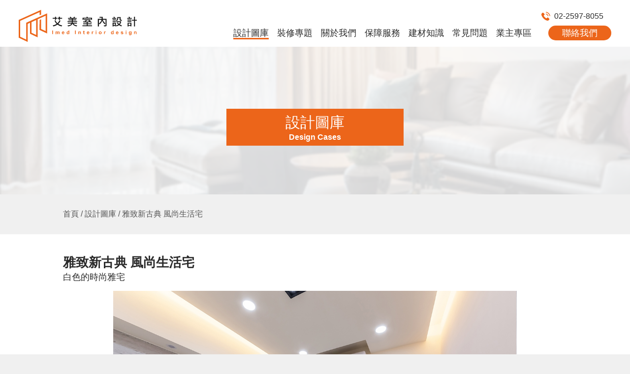

--- FILE ---
content_type: text/html; charset=UTF-8
request_url: https://www.imed.com.tw/design/cont?did=53
body_size: 39557
content:
<!DOCTYPE html>
<html xmlns="http://www.w3.org/1999/xhtml">
<head>
	<!-- html meta 屬性設定 -->
	<meta http-equiv="Content-Type" content="text/html; charset=UTF-8">
	<meta http-equiv="X-UA-Compatible" content="IE=edge">

	<meta name="title" content="雅致新古典 風尚生活宅">
	<!-- <meta name="author" content="作者"> 如果不是新聞或blog類型的網站，基本上是不需要設定 -->
	<!-- <meta name="keyword" content="關鍵字,關鍵字"> 不建議設定了，瀏覽器不會抓這裡，也不影響SEO -->
	<meta name="description" content="白色的時尚雅宅">
	<meta name="Copyright" content="© 2022 艾美室內設計">

    <!-- 設定給手機device用 -->
	<meta id="viewport" name="viewport" content="width=device-width,initial-scale=1.0,maximum-scale=1.0,user-scalable=yes"/>

	<!-- Facebook og: 屬性設定 -->
	<meta property="og:title" content="雅致新古典 風尚生活宅" />
	<meta property="og:site_name" content="艾美室內設計" />
	<meta property="og:url" content="www.imed.com.tw/design/cont?did=53" />
	<meta property="og:description" content="白色的時尚雅宅" />
	<meta property="og:image" content="/img/logo_share.png"/>
	<meta property="og:type" content="website" />

	<!--  重新導向 -->
	<!-- <meta http-equiv="refresh" content="0; url=https://www.imed.com.tw/design/cont?did=53"> -->

	<!-- 取消自動連結 -->
	<meta name="format-detection" content="telephone=no">
	
	<title>雅致新古典 風尚生活宅</title>
	<link rel="shortcut icon" href="/img/favicon.ico">
	<script type="text/javascript" src="/js/jquery-1.11.0.js"></script>
	<script type="text/javascript" src="/js/swiper.min.js"></script>
    <link rel="stylesheet" href="/css/font-awesome.min.css">
    <link rel="stylesheet" href="/css/swiper.min.css">
	<link rel="stylesheet" href="/css/sty.css?v=3">
	<link rel="stylesheet" href="/css/unreset.css">
    <script type="text/javascript" src="/js/controllers/common.js?v=2.0"></script>
    <script type="text/javascript" src="/js/models/base_model.js"></script>
    <script type="text/javascript" src="/js/jquery.validate.js"></script><!-- 表單驗證 -->
    <script type="text/javascript" src="/js/jquery.metadata.js"></script><!-- 用來判斷表單驗證的長度或數字的JS -->
    <script type="text/javascript" src="/js/messages_zh_TW.js"></script>
    <script type="text/javascript" src="/js/jquery.preload.js"></script>
    <script type="text/javascript" src="/js/tools.js"></script>
    <script type="text/javascript" src="/js/controllers/header.js?v1.1"></script>
    <script type="text/javascript" src="/js/models/contact_model.js"></script>
	<!--[if IE]>
		<link href="/css/ie.css" media="screen, projection" rel="stylesheet" type="text/css" />
	<![endif]-->
	
	<!-- 讓ie9以下看懂htm5標簽 -->
	<!--[if lte IE 8]>
		<script src="http://html5shiv.googlecode.com/svn/trunk/html5.js"></script>
	<![endif]-->

	<!-- Meta Pixel Code -->
		<script>
			!function(f,b,e,v,n,t,s)
			{if(f.fbq)return;n=f.fbq=function(){n.callMethod?
			n.callMethod.apply(n,arguments):n.queue.push(arguments)};
			if(!f._fbq)f._fbq=n;n.push=n;n.loaded=!0;n.version='2.0';
			n.queue=[];t=b.createElement(e);t.async=!0;
			t.src=v;s=b.getElementsByTagName(e)[0];
			s.parentNode.insertBefore(t,s)}(window, document,'script',
			'https://connect.facebook.net/en_US/fbevents.js');
			fbq('init', '978945446569093');
			fbq('track', 'PageView');
		</script>
		<noscript><img height="1" width="1" style="display:none" src="https://www.facebook.com/tr?id=978945446569093&ev=PageView&noscript=1"/></noscript>
		<!-- End Meta Pixel Code -->

		<!-- Yahoo Advertising UET -->
		<script>(function(w,d,t,r,u){var f,n,i;w[u]=w[u]||[],f=function(){var o={ti:"343104848", enableAutoSpaTracking: true};o.q=w[u],w[u]=new UET(o),w[u].push("pageLoad")},n=d.createElement(t),n.src=r,n.async=1,n.onload=n.onreadystatechange=function(){var s=this.readyState;s&&s!=="loaded"&&s!=="complete"||(f(),n.onload=n.onreadystatechange=null)},i=d.getElementsByTagName(t)[0],i.parentNode.insertBefore(n,i)})(window,document,"script","//bat.bing.com/bat.js","uetq");</script>
		<script>function uet_report_conversion() {window.uetq = window.uetq || [];window.uetq.push('event', 'submit_lead_form', {});}</script>
		<!-- End Yahoo Advertising UET -->
	
		<!-- Global site tag (gtag.js) - Google Ads: 10948838236 -->
		<script async src="https://www.googletagmanager.com/gtag/js?id=AW-10948838236"></script>
		<script>
			window.dataLayer = window.dataLayer || [];
			function gtag(){dataLayer.push(arguments);}
			gtag("js", new Date());
	
			gtag("config", "AW-10948838236");
			gtag("config", "G-BVESYWBD6D");
	
			function gaclick(evt) { //evt為指定按鈕GA名稱
				gtag("event", evt, {
					"event_category": "按鈕點擊",
					"event_label": evt
				});
			}
		</script>
	
		<!-- google 表單轉換 -->
		<script>
			window.addEventListener("load",function() {
				document.querySelectorAll('[id="send_btn"]').forEach(function(e)
				{
					e.addEventListener("click",function()
					{
						var name= document.querySelector('[id="name"]').value;
						var phone= document.querySelector('[id="phone"]').value;
						var message= document.querySelector('[id="issue"]').value;
						if(name!="" &&  phone!="" &&  message!="")
						{
							gtag("event", "Form_Submit");
						}
					})
				})
			})
		</script></head>
<body> 
	
	<!-- Start of Messenger 洽談外掛程式 Code -->
	<div id="fb-root"></div>

	<!-- Your 洽談外掛程式 code -->
	<div id="fb-customer-chat" class="fb-customerchat">
	</div>

	<script>
		var chatbox = document.getElementById('fb-customer-chat');
		chatbox.setAttribute("page_id", "106203955449106");
		chatbox.setAttribute("attribution", "biz_inbox");
	</script>

	<!-- Your SDK code -->
	<script>
		window.fbAsyncInit = function() {
			FB.init({
				xfbml   : true,
				version : 'v16.0'
			});
		};

		(function(d, s, id) {
			var js, fjs = d.getElementsByTagName(s)[0];
			if (d.getElementById(id)) return;
			js = d.createElement(s); js.id = id;
			js.src = 'https://connect.facebook.net/zh_TW/sdk/xfbml.customerchat.js';
			fjs.parentNode.insertBefore(js, fjs);
		}(document, 'script', 'facebook-jssdk'));
	</script>
	<!-- End of Messenger 洽談外掛程式 Code -->  
	<!-- lb -->
	<div class="lb-mask"></div>
	<!-- 立即聯絡lb -->
	<div id="contact_LB" class="lb-wrap"> 
		<div class="lb-contact">
			<img src="/img/contact-close.svg" class="contact-close" alt="關閉視窗">
			<div class="dash-tit">
				<em>立即諮詢</em>
			</div>
				<ul class="contact-icon-group">
					<li>
						<img src="/img/form-tel.svg" alt="">
						<a href="tel:02-2597-8055" class="js-phone">
						02-2597-8055
						</a>
					</li>
					<li><img src="/img/form-mail.svg" alt="Email:imed271103@gmail.com"><a href="mailto:imed271103@gmail.com"> Email Us</a></li>
				</ul>
				<form action="" method="post" name="contact_add" id="contact_add">
					<div class="input-box-w">
						<div class="input-box input-box-left">
							<label for="name" class="two-word">姓名</label>
							<input type="text" name="name" id="name" class="required">
						</div>
						<div class="input-box input-box-right">
							<label for="gender" class="two-word">性別</label>
							<div class="radio-box">
								<input type="radio" name="gender" id="female" value="1" checked><span>男</span>
								<input type="radio" name="gender" id="male" value="2"><span>女</span>
							</div>
						</div>
					</div>
					<div class="input-box-w">
						<div class="input-box input-box-left">
							<label for="phone" class="two-word">電話</label>
							<input type="text" name="phone" id="phone" class="required number">
						</div>
						<div class="input-box input-box-right">
							<label for="addr" class="two-word">地區</label>
							<select name="addr" id="addr" class="required">
								<option value="">請選擇</option>
								<option value="1">大台北</option>
								<option value="2">桃園龜山</option>
								<!--<option value="3">台中市區</option>-->
								<option value="4">其它地區</option>                     
							</select>
						</div>
					</div>
					<div class="input-box-w">
						<div class="input-box input-box-left">
							<label for="time">聯絡時間</label>
							<select name="time" id="time" class="required">
								<option value="">請選擇</option>
								<option value="1">10:00~12:00</option>
								<option value="2">13:30~18:00</option>
							</select>
						</div>
						<div class="input-box input-box-right">
							<label for="type">問題類型</label>
							<select name="type" id="type" class="required">
								<option value="">請選擇</option>
								<option value="1">住宅裝修</option>
								<option value="2">獨棟裝修</option>
								<option value="3">辦公室設計</option>
								<option value="4">店面設計</option>
								<option value="6">客變</option>
								<option value="5">其他問題</option>
							</select>
						</div>
					</div>
					<div class="input-box-w">
						<textarea name="issue" id="issue" placeholder="請留下您的留言" class="required"></textarea>
					</div>
					<div class="input-box-w">
						<div class="code-box">
							<img src="" id="getCode">
							<i class="fa fa-refresh" aria-hidden="true" id="refresh"></i>
							<input type="text" class="required" placeholder="輸入驗證碼" maxlength="4" name="code_num" id="code_num">
						</div>
						<button type="button">
							<input type="button" class="" id="send_btn" value="送出" onclick="gaclick('設計圖庫-聯絡我們送出按鈕'); uet_report_conversion()"/>
							<input type="hidden" name="class_URL" id="class_URL" value="https://www.imed.com.tw/design/cont?did=53"/>
							<input type="hidden" name="source_code" id="source_code" value=""/>
							<input type="hidden" name="dataSubmit" id="dataSubmit" value="1"/>送出
						</button>  
					</div>
					<a href="/privacy" class="priv-link" target="_blank">隱私權政策</a>
				<div class="login-error-mesg" style="display:none;" id="err_msg_code"><i class="fa fa-exclamation-circle"></i> 您輸入的驗證碼錯誤。</div>
				</form>
		</div>
	</div>

	<div class="m-nav">
		<div class="o-grid__item">
			<button class="c-hamburger c-hamburger--htx">
				<span>toggle menu</span>
			</button>
		</div>
	</div>
		
	<div class="nav">
		<a class="logo" href="/">
			<img src="/img/logo.svg" alt="艾美室內設計">
		</a>   
		<div class="phone-and-logout">
			<div class="phone-box">
				<a href="tel:02-2597-8055" class="js-phone">
					<img src="/img/icon-phone.svg" alt="">02-2597-8055
				</a>
			</div>
					</div>
		<ul>
			<!-- 當前頁面的a 加class= act -->
			<li><a href="/design" class="act">設計圖庫</a></li>
			<li><a href="/article" >裝修專題</a></li>
			<li><a href="/about" >關於我們</a></li>
			<li><a href="/service" >保障服務</a></li>
			<li><a href="/material" >建材知識</a></li>
			<li><a href="/question" >常見問題</a></li>
			<li><a href="/overseer" >業主專區</a></li>
			<!-- 點擊跳到下方連絡表單 -->
			<li>
				<a href="#" class="contant-btn" id="contact_btn">聯絡我們</a>
			</li>
				<li class="logout-li">
				<div class="phone-and-logout">
					<div class="phone-box">
						<a href="tel:02-2597-8055" class="js-phone">
							<img src="/img/icon-phone.svg" alt="">02-2597-8055
						</a>
					</div>
					<!-- 未登入時不顯示 -->
									</div>
			</li>

	
			<!-- 點擊撥打電話 -->
		</ul>
	</div>

	<!-- 留言送出lb -->
	<div class="lb-mask"></div>
	<div class="lb-wrap" id="send_success"> 
		<div class="lb-txt">
			<img src="/img/contact-close.svg" class="contact-close close_btn" alt="關閉視窗">
			<p>感謝您的留言，專人將會盡快您聯繫！</p>
			<button class="close_btn">確認</button>
		</div>
	</div>
		
	<div class="lb-wrap" id="send_failed"> 
		<div class="lb-txt">
			<img src="/img/contact-close.svg" class="contact-close close_btn" alt="關閉視窗">
			<p>錯誤，請您再試一次，謝謝！</p>
			<button class="close_btn">確認</button>
		</div>
	</div><link rel="canonical" href="https://www.imed.com.tw/design/cont?did=53">

<script type="text/javascript" src="/js/controllers/design_cont.js"></script>

<script type="application/ld+json">
{
	"@context": "https://schema.org/", 
	"@type": "BreadcrumbList", 
	"itemListElement": [{
		"@type": "ListItem", 
		"position": 1, 
		"name": "首頁",
		"item": "https://www.imed.com.tw"  
	},{
		"@type": "ListItem", 
		"position": 2, 
		"name": "設計圖庫",
		"item": "https://www.imed.com.tw/design"  
	},{
		"@type": "ListItem", 
		"position": 3, 
		"name": "雅致新古典 風尚生活宅",
		"item": "https://www.imed.com.tw/design/cont?did=53"
	}]
}
</script>

<!-- 區塊banner -->
<div class="header-banner_bg">
	<img src="/img/banner-1.png" alt="">
	<div class="tit-block">
		<p class="tit-block_title">設計圖庫</p>
		<p>Design Cases</p>
	</div>
</div>
<div class="cont-wrap">
	<ul class="bread">
		<li><a href="/">首頁</a></li>
		<span>/</span>
		<li><a href="/design">設計圖庫</a></li>
		<span>/</span>
		<li><a href="/design/cont?did=53">雅致新古典 風尚生活宅</a></li>
	</ul>
	<!-- 篩選器 -->

</div>
<!-- 嚴選 -->
<!-- 案件列表 -->
<div style="display:none" id="picList">["https:\/\/s3-ap-northeast-1.amazonaws.com\/files.fddesign.com.tw\/design\/design_20190819015626_481.jpg","https:\/\/s3-ap-northeast-1.amazonaws.com\/files.fddesign.com.tw\/design\/design_20190819015625_811.jpg","https:\/\/s3-ap-northeast-1.amazonaws.com\/files.fddesign.com.tw\/design\/design_20190819015627_651.jpg","https:\/\/s3-ap-northeast-1.amazonaws.com\/files.fddesign.com.tw\/design\/design_20190819015627_289.jpg","https:\/\/s3-ap-northeast-1.amazonaws.com\/files.fddesign.com.tw\/design\/design_20190819015629_038.jpg","https:\/\/s3-ap-northeast-1.amazonaws.com\/files.fddesign.com.tw\/design\/design_20190819015628_382.jpg","https:\/\/s3-ap-northeast-1.amazonaws.com\/files.fddesign.com.tw\/design\/design_20190819015626_058.jpg","https:\/\/s3-ap-northeast-1.amazonaws.com\/files.fddesign.com.tw\/design\/design_20190819015625_259.jpg","https:\/\/s3-ap-northeast-1.amazonaws.com\/files.fddesign.com.tw\/design\/design_20190819015630_399.jpg","https:\/\/s3-ap-northeast-1.amazonaws.com\/files.fddesign.com.tw\/design\/design_20190819015629_075.jpg","https:\/\/s3-ap-northeast-1.amazonaws.com\/files.fddesign.com.tw\/design\/design_20190819015628_738.jpg","https:\/\/s3-ap-northeast-1.amazonaws.com\/files.fddesign.com.tw\/design\/design_20190819015630_689.jpg","https:\/\/s3-ap-northeast-1.amazonaws.com\/files.fddesign.com.tw\/design\/design_20190819015632_682.jpg","https:\/\/s3-ap-northeast-1.amazonaws.com\/files.fddesign.com.tw\/design\/design_20190819015631_258.jpg","https:\/\/s3-ap-northeast-1.amazonaws.com\/files.fddesign.com.tw\/design\/design_20190819015633_169.jpg","https:\/\/s3-ap-northeast-1.amazonaws.com\/files.fddesign.com.tw\/design\/design_20190819015633_785.jpg","https:\/\/s3-ap-northeast-1.amazonaws.com\/files.fddesign.com.tw\/design\/design_20190819015634_045.jpg","https:\/\/s3-ap-northeast-1.amazonaws.com\/files.fddesign.com.tw\/design\/design_20190819015632_262.jpg","https:\/\/s3-ap-northeast-1.amazonaws.com\/files.fddesign.com.tw\/design\/design_20190819015634_003.jpg","https:\/\/s3-ap-northeast-1.amazonaws.com\/files.fddesign.com.tw\/design\/design_20190819015631_778.jpg"]</div>

<div class="case-inner-wrap">
	<div class="cont-wrap h-mt0">
		<div class="case-tit">
			<h1>雅致新古典 風尚生活宅</h1>
			<em>白色的時尚雅宅</em>	
		</div>
		<div class="case-album">
			<div class="img-show">
				<div class="swiper-container img-show-wrap">
				    <div class="swiper-wrapper">
                        						<img src="https://s3-ap-northeast-1.amazonaws.com/files.fddesign.com.tw/design/design_20190819015626_481.jpg" value="0" alt="現代簡約風裝潢" class="swiper-slide img-show-area_img">
                        						<img src="https://s3-ap-northeast-1.amazonaws.com/files.fddesign.com.tw/design/design_20190819015625_811.jpg" value="1" alt="現代簡約風裝潢" class="swiper-slide img-show-area_img">
                        						<img src="https://s3-ap-northeast-1.amazonaws.com/files.fddesign.com.tw/design/design_20190819015627_651.jpg" value="2" alt="現代簡約風裝潢" class="swiper-slide img-show-area_img">
                        						<img src="https://s3-ap-northeast-1.amazonaws.com/files.fddesign.com.tw/design/design_20190819015627_289.jpg" value="3" alt="現代簡約風裝潢" class="swiper-slide img-show-area_img">
                        						<img src="https://s3-ap-northeast-1.amazonaws.com/files.fddesign.com.tw/design/design_20190819015629_038.jpg" value="4" alt="現代簡約風裝潢" class="swiper-slide img-show-area_img">
                        						<img src="https://s3-ap-northeast-1.amazonaws.com/files.fddesign.com.tw/design/design_20190819015628_382.jpg" value="5" alt="現代簡約風裝潢" class="swiper-slide img-show-area_img">
                        						<img src="https://s3-ap-northeast-1.amazonaws.com/files.fddesign.com.tw/design/design_20190819015626_058.jpg" value="6" alt="現代簡約風裝潢" class="swiper-slide img-show-area_img">
                        						<img src="https://s3-ap-northeast-1.amazonaws.com/files.fddesign.com.tw/design/design_20190819015625_259.jpg" value="7" alt="現代簡約風裝潢" class="swiper-slide img-show-area_img">
                        						<img src="https://s3-ap-northeast-1.amazonaws.com/files.fddesign.com.tw/design/design_20190819015630_399.jpg" value="8" alt="現代簡約風裝潢" class="swiper-slide img-show-area_img">
                        						<img src="https://s3-ap-northeast-1.amazonaws.com/files.fddesign.com.tw/design/design_20190819015629_075.jpg" value="9" alt="現代簡約風裝潢" class="swiper-slide img-show-area_img">
                        						<img src="https://s3-ap-northeast-1.amazonaws.com/files.fddesign.com.tw/design/design_20190819015628_738.jpg" value="10" alt="現代簡約風裝潢" class="swiper-slide img-show-area_img">
                        						<img src="https://s3-ap-northeast-1.amazonaws.com/files.fddesign.com.tw/design/design_20190819015630_689.jpg" value="11" alt="現代簡約風裝潢" class="swiper-slide img-show-area_img">
                        						<img src="https://s3-ap-northeast-1.amazonaws.com/files.fddesign.com.tw/design/design_20190819015632_682.jpg" value="12" alt="現代簡約風裝潢" class="swiper-slide img-show-area_img">
                        						<img src="https://s3-ap-northeast-1.amazonaws.com/files.fddesign.com.tw/design/design_20190819015631_258.jpg" value="13" alt="現代簡約風裝潢" class="swiper-slide img-show-area_img">
                        						<img src="https://s3-ap-northeast-1.amazonaws.com/files.fddesign.com.tw/design/design_20190819015633_169.jpg" value="14" alt="現代簡約風裝潢" class="swiper-slide img-show-area_img">
                        						<img src="https://s3-ap-northeast-1.amazonaws.com/files.fddesign.com.tw/design/design_20190819015633_785.jpg" value="15" alt="現代簡約風裝潢" class="swiper-slide img-show-area_img">
                        						<img src="https://s3-ap-northeast-1.amazonaws.com/files.fddesign.com.tw/design/design_20190819015634_045.jpg" value="16" alt="現代簡約風裝潢" class="swiper-slide img-show-area_img">
                        						<img src="https://s3-ap-northeast-1.amazonaws.com/files.fddesign.com.tw/design/design_20190819015632_262.jpg" value="17" alt="現代簡約風裝潢" class="swiper-slide img-show-area_img">
                        						<img src="https://s3-ap-northeast-1.amazonaws.com/files.fddesign.com.tw/design/design_20190819015634_003.jpg" value="18" alt="現代簡約風裝潢" class="swiper-slide img-show-area_img">
                        						<img src="https://s3-ap-northeast-1.amazonaws.com/files.fddesign.com.tw/design/design_20190819015631_778.jpg" value="19" alt="現代簡約風裝潢" class="swiper-slide img-show-area_img">
                        				    </div>
				    <!-- 如果需要分页器 -->
				</div>
				<div class="swiper-button-prev album-button-prev designSwiper"></div>
    			<div class="swiper-button-next album-button-next designSwiper"></div>
			</div>
		
			<div class="album-swiper-wrap">
				<div class="swiper-container case-album-swiper">
					<div class="swiper-wrapper swiper-no-swiping">
                      
                                                <div class="swiper-slide pic" id="0">
				    		<div style="background-image: url(https://s3-ap-northeast-1.amazonaws.com/files.fddesign.com.tw/design/design_thum_20190819015626_328.jpg); width: 100%" class="diary-swiper-slide" alt="現代簡約風裝潢"></div>
				    	</div>
				    	                         <div class="swiper-slide pic" id="1">
				    		<div style="background-image: url(https://s3-ap-northeast-1.amazonaws.com/files.fddesign.com.tw/design/design_thum_20190819015625_386.jpg); width: 100%" class="diary-swiper-slide" alt="現代簡約風裝潢"></div>
				    	</div>
				    	                         <div class="swiper-slide pic" id="2">
				    		<div style="background-image: url(https://s3-ap-northeast-1.amazonaws.com/files.fddesign.com.tw/design/design_thum_20190819015627_285.jpg); width: 100%" class="diary-swiper-slide" alt="現代簡約風裝潢"></div>
				    	</div>
				    	                         <div class="swiper-slide pic" id="3">
				    		<div style="background-image: url(https://s3-ap-northeast-1.amazonaws.com/files.fddesign.com.tw/design/design_thum_20190819015628_458.jpg); width: 100%" class="diary-swiper-slide" alt="現代簡約風裝潢"></div>
				    	</div>
				    	                         <div class="swiper-slide pic" id="4">
				    		<div style="background-image: url(https://s3-ap-northeast-1.amazonaws.com/files.fddesign.com.tw/design/design_thum_20190819015629_566.jpg); width: 100%" class="diary-swiper-slide" alt="現代簡約風裝潢"></div>
				    	</div>
				    	                         <div class="swiper-slide pic" id="5">
				    		<div style="background-image: url(https://s3-ap-northeast-1.amazonaws.com/files.fddesign.com.tw/design/design_thum_20190819015628_367.jpg); width: 100%" class="diary-swiper-slide" alt="現代簡約風裝潢"></div>
				    	</div>
				    	                         <div class="swiper-slide pic" id="6">
				    		<div style="background-image: url(https://s3-ap-northeast-1.amazonaws.com/files.fddesign.com.tw/design/design_thum_20190819015627_070.jpg); width: 100%" class="diary-swiper-slide" alt="現代簡約風裝潢"></div>
				    	</div>
				    	                         <div class="swiper-slide pic" id="7">
				    		<div style="background-image: url(https://s3-ap-northeast-1.amazonaws.com/files.fddesign.com.tw/design/design_thum_20190819015626_638.jpg); width: 100%" class="diary-swiper-slide" alt="現代簡約風裝潢"></div>
				    	</div>
				    	                         <div class="swiper-slide pic" id="8">
				    		<div style="background-image: url(https://s3-ap-northeast-1.amazonaws.com/files.fddesign.com.tw/design/design_thum_20190819015630_198.jpg); width: 100%" class="diary-swiper-slide" alt="現代簡約風裝潢"></div>
				    	</div>
				    	                         <div class="swiper-slide pic" id="9">
				    		<div style="background-image: url(https://s3-ap-northeast-1.amazonaws.com/files.fddesign.com.tw/design/design_thum_20190819015630_809.jpg); width: 100%" class="diary-swiper-slide" alt="現代簡約風裝潢"></div>
				    	</div>
				    	                         <div class="swiper-slide pic" id="10">
				    		<div style="background-image: url(https://s3-ap-northeast-1.amazonaws.com/files.fddesign.com.tw/design/design_thum_20190819015629_057.jpg); width: 100%" class="diary-swiper-slide" alt="現代簡約風裝潢"></div>
				    	</div>
				    	                         <div class="swiper-slide pic" id="11">
				    		<div style="background-image: url(https://s3-ap-northeast-1.amazonaws.com/files.fddesign.com.tw/design/design_thum_20190819015631_695.jpg); width: 100%" class="diary-swiper-slide" alt="現代簡約風裝潢"></div>
				    	</div>
				    	                         <div class="swiper-slide pic" id="12">
				    		<div style="background-image: url(https://s3-ap-northeast-1.amazonaws.com/files.fddesign.com.tw/design/design_thum_20190819015632_280.jpg); width: 100%" class="diary-swiper-slide" alt="現代簡約風裝潢"></div>
				    	</div>
				    	                         <div class="swiper-slide pic" id="13">
				    		<div style="background-image: url(https://s3-ap-northeast-1.amazonaws.com/files.fddesign.com.tw/design/design_thum_20190819015631_607.jpg); width: 100%" class="diary-swiper-slide" alt="現代簡約風裝潢"></div>
				    	</div>
				    	                         <div class="swiper-slide pic" id="14">
				    		<div style="background-image: url(https://s3-ap-northeast-1.amazonaws.com/files.fddesign.com.tw/design/design_thum_20190819015634_908.jpg); width: 100%" class="diary-swiper-slide" alt="現代簡約風裝潢"></div>
				    	</div>
				    	                         <div class="swiper-slide pic" id="15">
				    		<div style="background-image: url(https://s3-ap-northeast-1.amazonaws.com/files.fddesign.com.tw/design/design_thum_20190819015633_313.jpg); width: 100%" class="diary-swiper-slide" alt="現代簡約風裝潢"></div>
				    	</div>
				    	                         <div class="swiper-slide pic" id="16">
				    		<div style="background-image: url(https://s3-ap-northeast-1.amazonaws.com/files.fddesign.com.tw/design/design_thum_20190819015634_099.jpg); width: 100%" class="diary-swiper-slide" alt="現代簡約風裝潢"></div>
				    	</div>
				    	                         <div class="swiper-slide pic" id="17">
				    		<div style="background-image: url(https://s3-ap-northeast-1.amazonaws.com/files.fddesign.com.tw/design/design_thum_20190819015632_366.jpg); width: 100%" class="diary-swiper-slide" alt="現代簡約風裝潢"></div>
				    	</div>
				    	                         <div class="swiper-slide pic" id="18">
				    		<div style="background-image: url(https://s3-ap-northeast-1.amazonaws.com/files.fddesign.com.tw/design/design_thum_20190819015634_931.jpg); width: 100%" class="diary-swiper-slide" alt="現代簡約風裝潢"></div>
				    	</div>
				    	                         <div class="swiper-slide pic" id="19">
				    		<div style="background-image: url(https://s3-ap-northeast-1.amazonaws.com/files.fddesign.com.tw/design/design_thum_20190819015631_636.jpg); width: 100%" class="diary-swiper-slide" alt="現代簡約風裝潢"></div>
				    	</div>
				    	 					</div>
				</div>
       
			</div>
		</div>
		<div class="case-album-mobile">
			<div class="swiper-container mobile-album-swiper">
			    <div class="swiper-wrapper">
                    			        <div class="swiper-slide album-mobile-slide"  style="background-image: url(https://s3-ap-northeast-1.amazonaws.com/files.fddesign.com.tw/design/design_20190819015626_481.jpg);" alt="現代簡約風裝潢"></div>
			        			        <div class="swiper-slide album-mobile-slide"  style="background-image: url(https://s3-ap-northeast-1.amazonaws.com/files.fddesign.com.tw/design/design_20190819015625_811.jpg);" alt="現代簡約風裝潢"></div>
			        			        <div class="swiper-slide album-mobile-slide"  style="background-image: url(https://s3-ap-northeast-1.amazonaws.com/files.fddesign.com.tw/design/design_20190819015627_651.jpg);" alt="現代簡約風裝潢"></div>
			        			        <div class="swiper-slide album-mobile-slide"  style="background-image: url(https://s3-ap-northeast-1.amazonaws.com/files.fddesign.com.tw/design/design_20190819015627_289.jpg);" alt="現代簡約風裝潢"></div>
			        			        <div class="swiper-slide album-mobile-slide"  style="background-image: url(https://s3-ap-northeast-1.amazonaws.com/files.fddesign.com.tw/design/design_20190819015629_038.jpg);" alt="現代簡約風裝潢"></div>
			        			        <div class="swiper-slide album-mobile-slide"  style="background-image: url(https://s3-ap-northeast-1.amazonaws.com/files.fddesign.com.tw/design/design_20190819015628_382.jpg);" alt="現代簡約風裝潢"></div>
			        			        <div class="swiper-slide album-mobile-slide"  style="background-image: url(https://s3-ap-northeast-1.amazonaws.com/files.fddesign.com.tw/design/design_20190819015626_058.jpg);" alt="現代簡約風裝潢"></div>
			        			        <div class="swiper-slide album-mobile-slide"  style="background-image: url(https://s3-ap-northeast-1.amazonaws.com/files.fddesign.com.tw/design/design_20190819015625_259.jpg);" alt="現代簡約風裝潢"></div>
			        			        <div class="swiper-slide album-mobile-slide"  style="background-image: url(https://s3-ap-northeast-1.amazonaws.com/files.fddesign.com.tw/design/design_20190819015630_399.jpg);" alt="現代簡約風裝潢"></div>
			        			        <div class="swiper-slide album-mobile-slide"  style="background-image: url(https://s3-ap-northeast-1.amazonaws.com/files.fddesign.com.tw/design/design_20190819015629_075.jpg);" alt="現代簡約風裝潢"></div>
			        			        <div class="swiper-slide album-mobile-slide"  style="background-image: url(https://s3-ap-northeast-1.amazonaws.com/files.fddesign.com.tw/design/design_20190819015628_738.jpg);" alt="現代簡約風裝潢"></div>
			        			        <div class="swiper-slide album-mobile-slide"  style="background-image: url(https://s3-ap-northeast-1.amazonaws.com/files.fddesign.com.tw/design/design_20190819015630_689.jpg);" alt="現代簡約風裝潢"></div>
			        			        <div class="swiper-slide album-mobile-slide"  style="background-image: url(https://s3-ap-northeast-1.amazonaws.com/files.fddesign.com.tw/design/design_20190819015632_682.jpg);" alt="現代簡約風裝潢"></div>
			        			        <div class="swiper-slide album-mobile-slide"  style="background-image: url(https://s3-ap-northeast-1.amazonaws.com/files.fddesign.com.tw/design/design_20190819015631_258.jpg);" alt="現代簡約風裝潢"></div>
			        			        <div class="swiper-slide album-mobile-slide"  style="background-image: url(https://s3-ap-northeast-1.amazonaws.com/files.fddesign.com.tw/design/design_20190819015633_169.jpg);" alt="現代簡約風裝潢"></div>
			        			        <div class="swiper-slide album-mobile-slide"  style="background-image: url(https://s3-ap-northeast-1.amazonaws.com/files.fddesign.com.tw/design/design_20190819015633_785.jpg);" alt="現代簡約風裝潢"></div>
			        			        <div class="swiper-slide album-mobile-slide"  style="background-image: url(https://s3-ap-northeast-1.amazonaws.com/files.fddesign.com.tw/design/design_20190819015634_045.jpg);" alt="現代簡約風裝潢"></div>
			        			        <div class="swiper-slide album-mobile-slide"  style="background-image: url(https://s3-ap-northeast-1.amazonaws.com/files.fddesign.com.tw/design/design_20190819015632_262.jpg);" alt="現代簡約風裝潢"></div>
			        			        <div class="swiper-slide album-mobile-slide"  style="background-image: url(https://s3-ap-northeast-1.amazonaws.com/files.fddesign.com.tw/design/design_20190819015634_003.jpg);" alt="現代簡約風裝潢"></div>
			        			        <div class="swiper-slide album-mobile-slide"  style="background-image: url(https://s3-ap-northeast-1.amazonaws.com/files.fddesign.com.tw/design/design_20190819015631_778.jpg);" alt="現代簡約風裝潢"></div>
			        			    </div>
			    <!-- 如果需要分页器 -->
			    <div class="swiper-pagination album-mobile-pagination"></div>
			</div>
		</div>

		<div class="share-link">
			<a href="#" onclick="window.open('http://www.facebook.com/sharer/sharer.php?u='+(location.href));return false;"><img src="/img/share-fb.svg" alt="分享至FB"></a>
			<!-- <a href="http://instagram.com/sharer.php?u=location.href&media=&description=在大台北寸土寸金的城市中，能享有一個好房，可說是非常不易，此案為新成屋，在裝修前屋主就已經想好了想要的格局與風格，希望藉由設計師的手藝，一同打造夢想居家。<br /><br><br /><br>設計師一接手即為一毛胚屋，在仔細聆聽屋主的需求之後，完成了一個屋主非常滿意的新穎居家。全室以白色帶出女屋主喜愛的高尚感，加上屋主的家具等軟件，更凸顯其魅力，也豐富其生活記憶。<br /><br>一進門吸睛的大理石牆，帶出時尚感，搭配白色的展示櫃，將收納機能完全詮釋，也利用陽光的優勢使的空間更加明亮，客餐廳的劃分以天花板的分隔適切場域劃分，餐廳空間，由於坪數限制，一面牆以大片鏡面裝飾，讓空間更為放大，另一面牆則設置收納櫃，並利用推拉門片，減少空間的浪費，此也為女屋主喜愛的設計之一。<br /><br>臥房空間以簡約為主，亦以白色去呼應全室風格，由於屋主希望以收納做為重點，再一面牆面設置至頂衣櫃，並巧妙的將化妝台也隱藏其中，衣櫃一門片推出即是化妝台小天地，並搭配明星化妝燈，展現女屋主的魅力。<br /><br>廚房以白色為主軸，簡單好收納，一字型的廚具之外，也額外設置電器櫃，收納電鍋、飲水機、小烤箱...等電器。" target="_blank"><img src="/img/share-instagram.svg" alt="分享至Instagram"></a> -->
			<a href="javascript: void(window.open(&apos;https://lineit.line.me/share/ui?url=&apos; .concat(encodeURIComponent(location.href)) ));"><img src="/img/share-line_s.svg" alt="分享至Line"></a>
		</div>
		<div class="case-detail">
			<h3>案件資料</h3>
			<ul>
				<li>
					<em>類型</em>電梯大樓				</li>
				<li>
					<em>格局</em>二房				</li>
				<li>
					<em>坪數</em>21-30坪	
				</li>
				<li>
					<em>屋況</em>新成屋				</li>
				<li>
					<em>風格</em>現代風				</li>   
				<li>
                    <em>預算</em>100萬-200萬				</li>
			</ul>
		</div>
		<div class="case-detail">
			<h3>案件分享</h3>
			<p class="case-story">
				在大台北寸土寸金的城市中，能享有一個好房，可說是非常不易，此案為新成屋，在裝修前屋主就已經想好了想要的格局與風格，希望藉由設計師的手藝，一同打造夢想居家。<br /><br><br /><br>設計師一接手即為一毛胚屋，在仔細聆聽屋主的需求之後，完成了一個屋主非常滿意的新穎居家。全室以白色帶出女屋主喜愛的高尚感，加上屋主的家具等軟件，更凸顯其魅力，也豐富其生活記憶。<br /><br>一進門吸睛的大理石牆，帶出時尚感，搭配白色的展示櫃，將收納機能完全詮釋，也利用陽光的優勢使的空間更加明亮，客餐廳的劃分以天花板的分隔適切場域劃分，餐廳空間，由於坪數限制，一面牆以大片鏡面裝飾，讓空間更為放大，另一面牆則設置收納櫃，並利用推拉門片，減少空間的浪費，此也為女屋主喜愛的設計之一。<br /><br>臥房空間以簡約為主，亦以白色去呼應全室風格，由於屋主希望以收納做為重點，再一面牆面設置至頂衣櫃，並巧妙的將化妝台也隱藏其中，衣櫃一門片推出即是化妝台小天地，並搭配明星化妝燈，展現女屋主的魅力。<br /><br>廚房以白色為主軸，簡單好收納，一字型的廚具之外，也額外設置電器櫃，收納電鍋、飲水機、小烤箱...等電器。			</p>
		</div>
	</div>
	<!-- 以下新增 -->
    
    
	<!-- 以上新增 -->


    </div>

<div class="pagination cont-pagination">
	<p class="h-mb">更多推薦</p>
	<div class="cont-paginationBox">
				<a href="/design/cont?did=52"  class="cont-paginationBox--link">
			<img src="/img/page-prew.svg" alt="上一則" class="icon-prev">
			<div class="page-caseBox">
				<div class="index-case-box">
					<div class="case-img" style="background-image: url(https://s3-ap-northeast-1.amazonaws.com/files.fddesign.com.tw/design/design_20190819015837_298.jpg);"></div>
				</div>
				<h4>愛上質感風格新居</h4>
				<p class="cont-paginationBox--tag">
					<span>四房及以上</span>
					<span>中古屋</span>
				</p>	
			</div>
		</a>
						<a href="/design/cont?did=61"  class="cont-paginationBox--link">
			<div class="page-caseBox">
				<div class="index-case-box">
					<div class="case-img" style="background-image: url(https://s3-ap-northeast-1.amazonaws.com/files.fddesign.com.tw/design/design_20190819013838_838.jpg);"></div>
				</div>
				<h4>久看不膩的品味居家</h4>
				<p class="cont-paginationBox--tag">
					<span>三房</span>
					<span>新成屋</span>
				</p>	
			</div>
			<img src="/img/page-next.svg" alt="下一則" class="icon-next">
		</a>
			</div>

	<a href="/design?page=1" class="h-mb60">回列表</a>
</div>

<script>     
	//swiper
	var albumSwiper = new Swiper ('.case-album-swiper', {
		loop: false, // 循环模式选项
		//分組
		slidesPerView:10,
		slidesPerGroup:10,
		spaceBetween:10,
		slidesPerColumn:2,
		slidesPerColumnFill:'row',
	})        

	var designVrSwiper = new Swiper ('.design-vr-swiper', {

		// 如果需要前进后退按钮
		navigation: {
		nextEl:'.design-vr-next' ,
		prevEl:'.design-vr-prew' ,
		},
	})   
	var showSwiper = new Swiper ('.img-show-wrap', {
	// 如果需要前进后退按钮
		navigation: {
		nextEl: '.album-button-next',
		prevEl: '.album-button-prev',
		},
	})   
	//mobile swiper
	var mobileSwiper = new Swiper ('.mobile-album-swiper', {
		pagination: {
		el: '.album-mobile-pagination',
		},
	})   
</script>

		<div class="footer">
			<div class="footer-share">
				<div class="footer-share-icons"> <!-- 點了下面圖片加上open打開 -->
					<a href="https://www.instagram.com/imed_interior_design/profilecard/?igsh=aHQwZm9kMDNneGE4" target="_blank"><img src="/img/share-instagram.svg" alt="艾美Instagram"></a>
					<a href="https://www.youtube.com/channel/UCOrrpdXOV7rdwYStpjxHPOw" target="_blank"><img src="/img/share-youtube.svg" alt="艾美Youtube"></a>
					<a href="https://lin.ee/Pq4JHvE" target="_blank" class="js-line"><img src="/img/share-line.svg" alt="艾美LINE"></a>
					<a href="https://www.facebook.com/%E8%89%BE%E7%BE%8E%E5%AE%A4%E5%85%A7%E8%A8%AD%E8%A8%88-106203955449106" target="_blank"><img src="/img/share-fb.svg" alt="艾美Facebook"></a>
				</div>
			</div>
			<img src="/img/share.svg" alt="" id="share">
			<!-- 點擊回到最上 -->
			<img src="/img/gotop.svg" alt="回到最上" id="gotop">
			<div class="footer-link">
				<ul>
					<li><a href="/about">關於我們</a></li>
					<li class="service-li"><a href="/service">保障服務</a></li>
					<li><a href="/quiz">線上測驗</a></li>
					<li><a href="/question">常見問題</a></li>
					<li><a href="/video">影音頻道</a></li>
				</ul>
			</div>
			<div class="footer-info">
				<ul>
					<li>地址：台北市中山區中山北路三段27號11樓之3</li>
					<li>營業時間: 星期一～星期五 08:30～18:30</li>
				</ul>
				<ul>
					<li>統一編號: 90363474</li>
					<li>E-MAIL: imed271103@gmail.com</li>
				</ul>
				<ul>
					<li>TEL: 02-2597-8055</li>
					<li>FAX: 02-2597-8109</li>
				</ul>
			</div>
		</div>
	</div>
</body>
</html>

--- FILE ---
content_type: text/css
request_url: https://www.imed.com.tw/css/sty.css?v=3
body_size: 93757
content:
@charset "UTF-8";

/*(@) Powered By Critical Truesun */

html,
body {
    height: auto;
}

body,
div,
dl,
dt,
dd,
ul,
ol,
li,
h1,
h2,
h3,
h4,
h5,
h6,
pre,
form,
fieldset,
input,
textarea,
p,
blockquote,
th,
td {
    margin: 0;
    padding: 0;
}

table {
    border-collapse: collapse;
    border-spacing: 0;
}

fieldset,
img {
    border: 0;
    display: block;
}

address,
caption,
cite,
code,
dfn,
em,
strong,
th,
var {
    font-style: normal;
    font-weight: normal;
}

ol,
ul {
    list-style: none;
    list-style-type: none;
}

caption,
th {
    text-align: left;
}

h1,
h2,
h3,
h4,
h5,
h6 {
    font-size: 100%;
    font-weight: normal;
}

q:before,
q:after {
    content: '';
}

abbr,
acronym {
    border: 0;
}

a {
    outline: none;
    /* for Firefox */
    hlbr: expression(this.onFocus=this.blur());
    /* for IE */
    cursor: pointer;
}

a:link,
a:visited,
a:hover,
a:active {
    text-decoration: none;
}

input {
    border: none;
    border-radius: 0;
    -webkit-appearance: none;
}

.clearfix:after {
    content: ".";
    display: block;
    clear: both;
    visibility: hidden;
    line-height: 0;
    height: 0;
}

html[xmlns] .clearfix {
    display: block;
}

* html .clearfix {
    height: 1%;
}

body {
    font-family: '微軟正黑體', Arial, Helvetica, sans-serif, 'STHeiti Light', '儷黑 Pro', 'LiHei Pro', 新細明體;
    font-size: 16px;
    font-size: 100%;
    color: #2a2a2a;
    background-color: #F0F0F0;
}

input,
textarea,
select {
    font-family: '微軟正黑體', Arial, Helvetica, sans-serif, 'STHeiti Light', '儷黑 Pro', 'LiHei Pro', 新細明體;
    color: #555;
}

.btn {
    font-family: '微軟正黑體', Arial, Helvetica, sans-serif, 'STHeiti Light', '儷黑 Pro', 'LiHei Pro', 新細明體;
    color: #eee;
    background: #ac1a2f;
    border-radius: 0;
    padding: 6px 13px;
    display: inline-block;
    border: none;
    -webkit-appearance: none;
    cursor: pointer;
    transition: background .3s;
    vertical-align: middle;
}

.btn:hover {
    background: #971527;
}

.btn-canel {
    font-family: '微軟正黑體', Arial, Helvetica, sans-serif, 'STHeiti Light', '儷黑 Pro', 'LiHei Pro', 新細明體;
    color: #555;
    background: #ccc;
    border-radius: 0;
    padding: 6px 13px;
    display: inline-block;
    border: none;
    -webkit-appearance: none;
    cursor: pointer;
    transition: background .3s;
    vertical-align: middle;
}

.btn-canel:hover {
    background: #bcbcbc;
}

.overlay {
    width: 100%;
    height: 100%;
    background-image: url(/img/mask.png);
    position: fixed;
    z-index: 1001;
}

.wrap {
    width: 1000px;
    margin: 0 auto;
    position: relative;
}

.top-space {
    padding: 80px 0 0 0;
}

.door-left,
.door-right {
    width: 120px;
    height: 600px;
}

.door-left {
    position: absolute;
    top: -46px;
    left: -130px;
    z-index: 999;
}

.door-right {
    position: absolute;
    top: -46px;
    right: -130px;
    z-index: 999;
}

.ad-txt {
    width: 1000px;
    padding: 8px 0;
    margin: 0 auto;
}

.ad-txt a {
    width: 306px;
    padding: 8px;
    margin: 0 17px 0 0;
    display: block;
    float: left;
    white-space: nowrap;
    overflow: hidden;
    text-overflow: ellipsis;
}

.ad-txt a:hover {
    background: #222;
}

.ad-txt a.last {
    margin: 0;
}

.mid-ad {
    width: 1000px;
    margin: 15px 0;
}

* {
    box-sizing: border-box;
}

input:focus,
textarea:focus {
    outline: none;
}

.vr-mask.vr-mask.vr-mask {
    width: 100%;
    height: 100%;
    position: absolute;
    top: 0;
    left: 0;
    background-color: rgba(0, 0, 0, 0.6);
    z-index: 100;
    opacity: 0;
    transition: .3s;
}

.vr-icon.vr-icon.vr-icon {
    width: 80px;
    height: 80px;
    position: absolute;
    top: calc(50% - 40px);
    left: calc(50% - 40px);
    z-index: 101;
    opacity: 0;
    transition: .3s;
}

.no-bg.no-bg.no-bg {
    background: none;
}

.dash-tit {
    text-align: center;
}

.dash-tit em {
    font-size: 24px;
    font-weight: bold;
    border: 3px solid;
    border-width: 0 0 3px 0;
    border-image: linear-gradient(45deg, #EC651A 100%, #EC651A 100%);
    border-image-slice: 1;
    width: 6.5rem;
    margin: 0 auto;
}

.dash-tit.designer-area-tit h3 {
    width: 8rem;
    margin: 4rem auto 0;
}

.dash-tit li {
    display: inline-block;
    vertical-align: middle;
    margin: 0 2rem;
    transition: .3s;
}

.dash-tit li:hover {
    opacity: .6;
    transition: .3s;
}

.dash-tit a {
    color: #2a2a2a;
}

.dash-tit a em {
    font-weight: normal;
    border: 0;
}

.dash-tit a.act em {
    font-weight: bold;
    border: 3px solid;
    border-width: 0 0 3px 0;
    border-image: linear-gradient(45deg, #EC651A 100%, #EC651A 100%);
    border-image-slice: 1;
}

.dash-tit em {
    width: inherit;
}

.fz-30.fz-30.fz-30 {
    font-size: 26px;
}

.edit-cont {
    background-color: #fff;
    font-size: 18px;
    line-height: 30px;
}

.edit-cont img {
    max-width: 100% !important;
    margin: 2rem 0;
    height: auto !important;
}

input[type="text"]:focus,
input[type="text"]:active,
textarea:focus,
textarea:active,
input[type="password"]:focus,
input[type="password"]:active {
    border-bottom: 1px solid #3AACAD !important;
}

.m-nav {
    display: none;
}

.error {
    color: #D0104C;
}

label.error {
    width: calc(65% + 5rem + 5px) !important;
}

.login-error-mesg {
    color: #D0104C;
}

.contact-link-block {
    width: 100%;
    height: 20px;
}

.inner-cont-wrap {
    width: 90%;
    margin: 0 auto;

}

.lock,
.menu-lock {
    height: 100%;
    overflow: hidden;
    width: 100%;
    position: fixed;
}

.nav {
    width: 100%;
    position: relative;
    top: 0;
    padding: 0 3vw;
    background-color: #fff;
}

.nav .logo {
    width: 280px;
    display: block;
    vertical-align: middle;
    /* padding: 26px 0;  */
    /* padding: 55px 0 15px; */
    padding: 20px 0 10px;
}

.nav .logo:hover {
    border: 0;
}

.nav ul {
    width: 60vw;
    display: inline-flex;
    justify-content: space-between;
    float: right;
    /* padding-top: 5.5rem; */
    /* padding-top: 4.5rem; */
    margin-top: -40px;
}

.nav li {
    display: inline-block;
    vertical-align: middle;
    text-align: center;
}

.nav a {
    color: #2a2a2a;
    font-size: 18px; /* 22 */
}

.nav a:hover,
.nav a.act {
    border: 3px solid;
    border-width: 0 0 3px 0;
    /* background: #EC651A; */
    border-image: linear-gradient(45deg, #EC651A 100%, #EC651A 100%);
    border-image-slice: 1;
}

.nav .contant-btn {
    background: #EC651A;
    /* background-image: linear-gradient(45deg, #EC651A 0%, #3ABFC1 100%); */
    border-radius: 19.5px;
    padding: 5px 28px;
    margin: 16px 0;
    margin-left: 1rem;
    font-size: 20px;
    color: #FFFFFF;
    transition: .3s;
}

.nav .contant-btn:hover {
    border: 0;
    opacity: .6;
    transition: .3s;
}

.phone-and-logout {
    position: absolute;
    top: 10px;
    right: 3%;
}

.phone-and-logout .phone-box,
.phone-and-logout .logout-box {
    display: inline-block;
    vertical-align: middle;
}

.phone-and-logout .phone-box a,
.phone-and-logout .phone-box span,
.phone-and-logout .logout-box a,
.phone-and-logout .logout-box span {
    font-size: 16px;
    vertical-align: top;
}

.phone-and-logout .phone-box img,
.phone-and-logout .logout-box img {
    display: inline-block;
    vertical-align: middle;
}

.phone-and-logout .logout-box {
    padding-left: 1rem;
    border-left: 1px solid #979797;
}

.phone-and-logout .logout-box a {
    color: #979797;
    transition: .3s;
}

.phone-and-logout .logout-box a:hover {
    opacity: .6;
    border: 0;
    transition: .3s;
}

.phone-and-logout .phone-box {
    padding-right: 1rem;
    margin-top: 14px;
}

.phone-and-logout .phone-box img {
    width: 18px;
    height: 18px;
    vertical-align: top;
    margin-right: 8px;
}

.phone-and-logout .phone-box a:hover {
    opacity: .6;
    border: 0;
    transition: .3s;
}

.logout-li.logout-li.logout-li {
    display: none;
}

.vr:hover .vr-mask {
    opacity: 1 !important;
    transition: 0.3s !important;
}

.vr:hover .vr-icon {
    opacity: 1 !important;
    transition: 0.3s !important;
}

.vr .vr-link {
    display: block;
    position: absolute;
    bottom: 70px;
    right: 30px;
    border: 2px solid #fff;
    color: #fff;
    font-size: 20px;
    transition: .3s;
    z-index: 98;
    background: rgba(255, 255, 255, 0);
    width: 150px;
    text-align: center;
    padding: 10px;
    cursor: pointer;
}

.vr .vr-link:hover {
    background: rgba(255, 255, 255, 0.5);
    transition: .3s;
}

.index-vr-swiper {
    width: 100%;
    height: 360px;
    overflow: hidden;
    padding: 0;
    box-sizing: border-box;
    position: relative;
}

.swiper-container-horizontal>.swiper-pagination-bullets,
.swiper-pagination-custom,
.swiper-pagination-fraction {
    bottom: 20px !important;
}

.vrpic {
    width: 100%;
    overflow: hidden;
    position: absolute;
    top: 0;
    z-index: 99;
    height: 100%;
    background-position: center center;
    background-size: cover;
    background-repeat: no-repeat;
}

.swiper-slide iframe {
    width: 100%;
    position: absolute;
    top: 0;
    height: 100%;
    border: none !important;
    padding-left: 0px !important;
}

.swiper-slide img {
    height: 100%;
}



.swiper-container-horizontal>.swiper-pagination-bullets .swiper-pagination-bullet {
    margin: 0 0.5rem !important;
}

.swiper-pagination-bullet.swiper-pagination-bullet {
    margin: 0 8px;
}

.swiper-pagination-bullet-active.swiper-pagination-bullet-active {
    width: 12px;
    height: 12px;
    /* background: #EC651A; */
    background: linear-gradient(45deg, #EC651A 100%, #EC651A 100%);
}

.swiper-pagination-bullet.swiper-pagination-bullet {
    width: 12px;
    height: 12px;
    background-color: #fff;
    opacity: 1;
}

.vr-prev.vr-prev.vr-prev,
.design-vr-prew.design-vr-prew.design-vr-prew {
    background-image: url(/img/vr-left-btn.png);
    background-size: contain;
    left: 0;
    width: 55px;
    height: 94px;
    margin-top: -47px;
}

.vr-next.vr-next.vr-next,
.design-vr-next.design-vr-next.design-vr-next {
    background-image: url(/img/vr-right-btn.png);
    background-size: contain;
    right: 0;
    width: 55px;
    height: 94px;
    margin-top: -47px;
}

.vr-pagination {
    left: 10% !important;
}
.five-wrap{ display: none; }
.five-a-list {
    text-align: center;
    padding: 60px 0;
    background-color: #fff;
}

.five-a-list li {
    width: 19%;
    display: inline-block;
    vertical-align: middle;
    border-right: 1px solid #7c7c7c;
}

.five-a-list li:last-child {
    border: 0;
}

.five-a-icon {
    display: inline-block;
    vertical-align: middle;
}

.five-a-cont {
    display: inline-block;
    vertical-align: middle;
    text-align: left;
    margin: 40px 30px 40px 30px;
    transition: .3s;
}

.five-a-cont h3 {
    font-size: 24px;
    color: #2a2a2a;
    font-weight: bold;
    line-height: 46px;
}

.five-a-cont p {
    font-size: 20px;
    color: #555;
    opacity: .8;
}

.five-a-cont.hover {
    opacity: .6;
    transition: .3s;
}

.index-img-swiper {
    height: 650px;
    overflow: hidden;
    padding: 0;
    box-sizing: border-box;
    position: relative;
}

.index-img-swiper .swiper-slide {
    background-repeat: no-repeat;
    background-position: center center;
    background-size: cover;
}

.swiper-nav-box,
.img-pagination {
    width: 100%;
}

.img-next.img-next.img-next {
    background-image: url(/img/index-img-right.png);
    background-size: contain;
    width: 45px;
    height: 45px;
    bottom: 5% !important;
    top: inherit;
    right: 18%;
}

.img-prew.img-prew.img-prew {
    background-image: url(/img/index-img-left.png);
    background-size: contain;
    width: 45px;
    height: 45px;
    bottom: 5% !important;
    top: inherit;
    left: 75.5%;
}

.img-pagination.img-pagination.img-pagination {
    bottom: 7% !important;
    text-align: right !important;
    width: 65%;
    right: 25%;
}

.index-case-wrap {
    width: 100%;
    position: relative;
    height: 100%;
}

.index-case-list-wrap {
    width: 65%;
    margin: 0 auto;
    padding: 100px 0 50px;
}

.index-case-list-wrap .index-case {
    width: calc( ( 100% - 30px) / 3);
    display: inline-block;
    text-align: center;
    font-size: 20px;
    color: #2a2a2a;
    transition: .3s;
}

.index-case-list-wrap .index-case:hover {
    color: #EC651A;
    transition: .3s;
}

.index-case:nth-child(odd) {
    margin: 0 10px;
}

.index-case h4 {
    font-weight: bold;
    padding-top: 10px;
}

.index-case-box {
    width: 100%;
    overflow: hidden;
    position: relative;
}

.index-case-box .case-vr-icon {
    position: absolute;
    top: 10px;
    left: 10px;
    z-index: 2;
    width: 60px;
    height: 60px;
}

.case-img {
    padding-top: 75%;
    transform: scale(1);
    transition: .3s;
    background-repeat: no-repeat;
    background-position: center center;
    background-size: cover;
}

.case-img:hover {
    transform: scale(1.05);
    transition: .3s;
}

.index-case-tit {
    width: 100%;
    padding-bottom: 1rem;
    font-weight: bold;
}

.index-case-tit h2 {
    font-size: 32px;
    color: #2a2a2a;
    font-weight: bolder;
    display: inline-block;
    vertical-align: bottom;
}

.index-case-tit a {
    font-size: 20px;
    color: #EC651A;
    display: inline-block;
    vertical-align: bottom;
    text-align: right;
    float: right;
    padding: 14px 10px 0 0;
    position: relative;
    z-index: 10;
}

.index-case-tit a span {
    vertical-align: top;
}

.index-case-tit a i {
    padding-left: 5px;
}

.index-case-tit a:hover {
    opacity: .6;
    transition: .3s;
}

.white-bgbox {
    background-color: #fff;
    /* width: 103%; */
    min-height: 300px;
    height: 100%;
    max-height: 700px;
    /* z-index: -1; */
    position: absolute;
    top: 0;
    left: 20px;
}

.white-bgbox img {
    position: absolute;
    top: 105px;
    left: 5%;
}

.index-project-wrap {
    width: 100%;
    position: relative;
}

.index-project-tit {
    font-size: 32px;
    font-weight: bold;
    padding-bottom: 1rem;
}

.index-project-tit img {
    display: inline-block;
    vertical-align: middle;
    margin-right: 2rem;
}

.index-project-tit a {
    font-size: 20px;
    color: #EC651A;
    display: inline-block;
    vertical-align: bottom;
    text-align: right;
    float: right;
    padding: 14px 10px 0 0;
}

.index-project-tit a span {
    vertical-align: top;
}

.index-project-tit a i {
    padding-left: 5px;
}

.index-project-tit a:hover {
    opacity: .6;
    transition: .3s;
}

.index-project-tit h2 {
    display: inline-block;
    vertical-align: middle;
    font-weight: bold;
}

.project-grid-a {
    width: 53%;
    display: inline-block;
    vertical-align: top;
    position: relative;
}

.project-grid-a .index-project {
    width: 100%;
    display: block;
}

.project-grid-a .project-img {
    padding-top: 75%;
    transform: scale(1);
    transition: .3s;
    background-repeat: no-repeat;
    background-position: center center;
    background-size: cover;
    position: relative;
}

.project-grid-a .project-img:hover {
    transform: scale(1.05);
    transition: .3s;
}

.project-grid-a .index-project-mask {
    width: 100%;
    padding: 5px;
    position: absolute;
    bottom: 0;
    color: #fff;
    background-image: linear-gradient(180deg, rgba(0, 0, 0, 0.1) 0%, rgba(0, 0, 0, 0.8) 100%);
}

.project-grid-a h4 {
    font-size: 22px;
    padding-top: 3px;
}

.project-grid-a p {
    font-size: 16px;
    overflow: hidden;
    text-overflow: ellipsis;
    white-space: nowrap;
}

.project-grid-b {
    width: 45%;
    display: inline-block;
    vertical-align: top;
    margin-left: 10px;
}

.project-grid-b .index-project {
    display: block;
}

.project-grid-b .index-project:nth-child(2n) {
    margin: 7% 0;
}

.project-grid-b .index-project:hover .index-project-cont h4 {
    color: #EC651A;
    transition: .3s;
}

.project-grid-b .project-img {
    padding-top: 75%;
    transform: scale(1);
    transition: .3s;
    background-repeat: no-repeat;
    background-position: center center;
    background-size: cover;
}

.project-grid-b .project-img:hover {
    transform: scale(1.05);
    transition: .3s;
}

.project-des {
    font-size: 14px;
    color: #555;
    display: -webkit-box;
    -webkit-box-orient: vertical;
    -webkit-line-clamp: 2;
    overflow: hidden;
    height: 38px;
}

.index-project-box {
    width: 33%;
    display: inline-block;
    vertical-align: middle;
    overflow: hidden;
}

.index-project-cont {
    width: 65%;
    display: inline-block;
    vertical-align: top;
    padding-left: 2%;
}

.index-project-cont h4 {
    font-size: 20px;
    color: #2a2a2a;
    padding-bottom: 8px;
    transition: .3s;
    font-weight: bold;
    overflow: hidden;
    text-overflow: ellipsis;
    white-space: nowrap;
}

.index-project-cont .time {
    font-size: 14px;
    color: #555;
    padding-top: 20px;
}

.gray-bgbox {
    background-color: #F9F9F9;
    width: 90%;
    min-height: 300px;
    height: 100%;
    max-height: 700px;
    z-index: -1;
    position: absolute;
    top: 0;
    left: 0;
}

.gray-bgbox img {
    position: absolute;
    top: 105px;
    left: 7%;
}

.client-gray {
    background-color: #F9F9F9;
    padding: 2rem 10% 3rem;
    margin-top: 2rem;
}

.index-material-box {
    width: 100%;
    overflow: hidden;
}

.material-mask {
    background-color: rgba(0, 0, 0, 0.5);
    opacity: 0;
    z-index: 2;
    position: absolute;
    width: 100%;
    height: 100%;
    top: 0;
    left: 0;
    transition: .3s;
}

.material-img {
    padding-top: 100%;
    transform: scale(1);
    transition: .3s;
    background-repeat: no-repeat;
    background-position: center center;
    background-size: cover;
}

.index-material {
    width: calc( ( 100% - 70px) / 3);
    display: inline-block;
    text-align: center;
    font-size: 20px;
    color: #2a2a2a;
    transition: .3s;
    position: relative;
    transition: .3s;
}

.index-material:hover .material-mask {
    background-color: rgba(0, 0, 0, 0.5);
    transition: .3s;
    opacity: 1;
}

.index-material:hover .material-img {
    transform: scale(1.05);
    transition: .3s;
}

.index-material:nth-child(odd) {
    margin: 0 30px;
}

.index-material h4 {
    font-size: 22px;
    font-weight: bold;
    display: block;
    background-color: rgba(225, 225, 225, 0.8);
    width: 190px;
    margin: 0 auto;
    line-height: 60px;
    position: absolute;
    top: calc(50% - 30px);
    left: calc(50% - 95px);
    z-index: 3;
}

.contact-wrap {
    width: 100%;
    margin: 6rem 0;
    position: relative;
}

.contact-box {
    width: 85%;
    background: #FFFFFF;
    box-shadow: 0 2px 10px 0 rgba(0, 0, 0, 0.2);
    margin: 0 auto;
    position: relative;
    padding: 0 6%;
    box-sizing: border-box;
    padding-bottom: 5rem;
}

.contact-tag {
    color: #fff;
    font-size: 24px;
    font-weight: bold;
    position: relative;
    z-index: 2;
    bottom: 34px;
}

.contact-tag.contact-tag2 {
    margin-left: -50px;
}

.contact-tag-bg {
    position: absolute;
    left: -15%;
    top: -72px;
}

.contact-grid-a {
    width: 60%;
    display: inline-block;
    vertical-align: top;
    margin-top: 40px;
}

.contact-grid-a .contact-icon-group {
    width: 100%;
    margin-bottom: 30px;
}

.contact-grid-a .contact-icon-group li {
    display: inline-block;
    vertical-align: middle;
    font-size: 20px;
    font-weight: bold;
    margin-right: 36px;
    transition: .3s;
    margin-bottom: 10px;
}

.contact-grid-a .contact-icon-group li a {
    color: #EC651A;
    margin-right: 1rem;
    transition: .3s;
}

.contact-grid-a .contact-icon-group li a:hover {
    opacity: .6;
    transition: .3s;
}

.contact-grid-a .contact-icon-group li img {
    display: inline-block;
    vertical-align: middle;
    width: 50px;
    height: 50px;
    margin-right: 14px;
}

.contact-grid-a button {
    display: inline-block;
    vertical-align: middle;
    width: 35%;
    height: 50px;
    /* background: #EC651A; */
    background-image: linear-gradient(45deg, #EC651A 100%, #EC651A 100%);
    border-radius: 25px;
    font-size: 18px;
    color: #FFFFFF;
    text-align: center;
    transition: .3s;
    border: 0;
    float: right;
    position: relative;
}

.contact-grid-a button:hover {
    opacity: .6;
    transition: .3s;
}

.contact-grid-a button input {
    width: 100%;
    height: 100%;
    opacity: 0;
    position: absolute;
    top: 0;
    left: 0;
}

.contact-grid-a form {
    position: relative;
}

.tel-hide {
    display: none !important;
}

.contact-grid-b {
    width: 38%;
    display: inline-block;
    vertical-align: top;
    margin-top: 70px;
    float: right;
}

.contact-grid-b .contact-icon-group {
    width: 100%;
    text-align: right;
    margin-bottom: 40px;
}

.contact-grid-b .contact-icon-group li {
    display: inline-block;
    vertical-align: middle;
    margin-left: .5rem;
    transition: .3s;
}

.contact-grid-b .contact-icon-group li:hover {
    opacity: .6;
    transition: .3s;
}

.input-box-w {
    width: 100%;
    margin: 16px 0;
    min-height: 75px;
}

.input-box-w textarea {
    width: 100%;
    height: 8rem !important;
    resize: none;
    overflow-y: auto;
    font-size: 16px;
    padding: 10px;
}

.input-box-w textarea::-webkit-input-placeholder {
    color: #b2b2b2;
}

.input-box-w textarea::-moz-placeholder {
    color: #b2b2b2;
}

.input-box-w textarea::-moz-placeholder {
    color: #b2b2b2;
}

.input-box-w label {
    font-size: 18px;
    width: 5rem;
    display: inline-block;
    vertical-align: middle;
}

.input-box {
    display: inline-block;
    vertical-align: middle;
}

.input-box label {
    padding-right: .5rem;
    font-size: 18px;
}

.input-box input[type="radio"] {
    width: 24px;
    height: 24px;
    box-shadow: 0 0 0 1px #555;
    border-radius: 100%;
    background: #fff;
    margin-right: .5rem;
    vertical-align: top;
}

.input-box input[type="radio"]:checked {
    border: 5px solid #fff;
    box-sizing: border-box;
    background: #555;
}

input[type="text"] {
    width: 65%;
    border-bottom: 1px solid #979797;
    height: 50px;
    font-size: 16px;
}

select {
    width: 65%;
    height: 50px;
    border: 1px solid #979797;
    background: none;
    border-radius: 0 0 0 0;
    -webkit-appearance: none;
    box-sizing: border-box;
    font-size: 18px;
    padding: 0 1rem;
    background: url(/img/down-arrow.svg) 93% no-repeat;
    background-size: 7%;
}

.radio-box {
    width: 65%;
    display: inline-block;
    vertical-align: middle;
    text-align: left;
    height: 50px;
    padding-top: 12px;
}

.radio-box span {
    padding-right: 1rem;
}

.input-box-left {
    width: 48%;
}

.input-box-right {
    width: 48%;
    position: absolute;
    right: 0;
    text-align: right;
}

.input-box-right label {
    text-align: left;
}

.code-box {
    display: inline-block;
    vertical-align: middle;
    width: calc(98% - 35%);
}

.code-box input {
    border-bottom: 1px solid #979797;
    height: 50px;
    width: 45%;
}

.code-box img {
    width: 40%;
    display: inline-block;
    vertical-align: middle;
}

.code-box i {
    font-size: 24px;
    margin: 0 .5rem;
}

.map {
    height: 430px;
}

.cont-bg-img {
    position: absolute;
    top: 15%;
    right: 3%;
}

.white-bottom-bg {
    background-color: #fff;
    width: 100%;
    min-height: 300px;
    height: 100%;
    max-height: 7000px;
    z-index: -1;
    position: absolute;
    top: 38%;
    right: 0;
}

.white-bottom-bg img {
    position: absolute;
    top: 105px;
    left: 5%;
}

.footer {
    width: 100%;
    background: #5E5E5E;
    padding: 40px 3% 40px;
    color: #fff;
    position: relative;
}

.footer-link {
    font-size: 16px;
    text-align: center;
    padding-bottom: 2rem;
}

.footer-link li {
    display: inline-block;
    vertical-align: middle;
    border-right: 1px solid #fff;
    width: 10%;
    text-align: center;
}

.footer-link li:last-child {
    border: none;
}

.footer-link a {
    color: #fff;
    transition: .3s;
}

.footer-link a:hover {
    opacity: .6;
    transition: .3s;
}

.footer-info {
    text-align: center;
}

.footer-info ul {
    display: inline-block;
    vertical-align: top;
    font-size: 15px;
    text-align: left;
    margin-right: 5%;
}

.footer-info ul:last-child {
    margin-right: 0;
}

.footer-info li {
    line-height: 30px;
}

.footer-share{
    width: 50px;
    height: 50px;
    position: absolute;
    top: -325px;
    right: 2%;
}

.footer-share-icons{
    /* display: none; */
}

.footer-share-icons img{
    width: 50px;
    height: 50px;
    margin-bottom: 10px;
    cursor: pointer;
}

#share{
    width: 50px;
    height: 50px;
    position: absolute;
    top: -85px;
    right: 2%;
    cursor: pointer;
}

#gotop {
    width: 50px;
    height: 50px;
    position: absolute;
    top: -25px;
    right: 2%;
    cursor: pointer;
}

.header-banner {
    width: 100%;
    padding-top: 16.5%;
    background-size: cover;
    background-position: center center;
    background-repeat: no-repeat;
    position: relative;
}

.header-banner_bg {
    width: 100%;
    max-height: 16.5%;
    position: relative;
    overflow: hidden;
}

.tit-block {
    width: 360px;
    background: #EC651A;
    /* background-image: linear-gradient(45deg, #EC651A 0%, #3ABFC1 100%); */
    margin: 0 auto;
    color: #fff;
    text-align: center;
    font-weight: bold;
    padding: .5rem 0;
    position: absolute;
    bottom: 33%;
    left: calc(50% - 180px);
}

.tit-block h2 {
    font-size: 30px;
}

.tit-block .tit-block_title {
    font-size: 30px;
    font-weight: normal;
}

.tit-block p {
    font-size: 16px;
}

.cont-wrap {
    width: 80%;
    margin: 0 auto;
}

.bread {
    padding: 30px 0;
}

.bread li,
.bread span,
.bread a {
    display: inline-block;
    vertical-align: middle;
    font-size: 16px;
    color: #555;
}

.selection-group {
    width: 100%;
    background-color: rgba(255, 255, 255, 0.6);
    border: 5px solid;
    border-width: 5px 0 0 0;
    border-image: linear-gradient(45deg, #EC651A 100%, #EC651A 100%);
    border-image-slice: 1;
}

.selection-box {
    width: calc(99% / 3);
    display: inline-block;
    vertical-align: top;
    padding: 0 3%;
    margin: 30px 0;
}

.selection-box:nth-child(2n) {
    border-right: 1px solid #979797;
    border-left: 1px solid #979797;
}

.selection-tit {
    position: relative;
    color: #EC651A;
    cursor: pointer;
}

.selection-tit h4 {
    font-size: 24px;
    line-height: 42px;
    padding-bottom: 10px;
}

.selection-tit span {
    position: absolute;
    right: 10px;
    top: 16px;
    background-image: url(/img/blue-plus.svg);
    width: 14px;
    height: 14px;
    background-repeat: no-repeat;
    background-size: contain;
    background-position: center;
}

.selection-tit span.act {
    background-image: url(/img/blue-minus.svg);
}

.selection-cont {
    margin: 0 auto;
    display: none;
}

.selection-cont button {
    width: 45%;
    display: inline-block;
    vertical-align: middle;
    margin: .5rem 0;
    height: 40px;
    background: none;
    transition: .3s;
    font-size: 16px;
    border: 1px solid #EC651A;
    color: #EC651A;
    cursor: pointer;
}

.selection-cont button:nth-child(2n) {
    margin-left: 10px;
}

.selection-cont button:hover {
    background-color: #EC651A;
    color: #fff;
    transition: .3s;
}

.selection-cont button.act {
    border: 5px solid;
    border-width: 5px;
    border-image: linear-gradient(45deg, #EC651A 100%, #EC651A 100%);
    border-image-slice: 1;
}

.case-wrap {
    width: 100%;
    background-color: #F9F9F9;
}
.case-deco{
    background-color: unset;
}
.case-wrap .cont-wrap {
    margin: 40px auto 30px;
    padding: 40px 0 0;
}

.case-wrap .index-wrap {
    position: relative;
    margin: 0 auto;
    padding: 80px 5% 40px;
}

.case-wrap .index-case {
    width: calc( ( 99% - 210px) /3);
    display: inline-block;
    vertical-align: middle;
    margin: 1rem 100px 1rem 0;
    text-align: center;
}

.case-wrap .index-case:nth-child(3n) {
    margin-right: 0;
}

/* .case-wrap .case-wrap-index .index-case:nth-child(4n) {
    margin-right: 0;
} */

.case-wrap .index-case h4 {
    font-size: 20px;
    font-weight: bold;
    color: #2a2a2a;
    padding-top: 10px;
    height: 50px;
}

.case-wrap .index-case h4:hover {
    color: #EC651A;
}

.case-wrap .index-case a {
    font-size: 16px;
    padding: 0 5px;
    cursor: pointer;
    color: #555555;
}

.case-wrap .index-case a:hover {
    opacity: .6;
}

.case-wrap .index-case a:hover h4 {
    color: #EC651A;
}

.case-wrap .index-case-box {
    position: relative;
}

.case-wrap .index-case-box .case-vr-icon {
    position: absolute;
    top: 10px;
    left: 10px;
    z-index: 2;
    width: 60px;
    height: 60px;
}

.pagination {
    width: 100%;
    text-align: center;
    margin-bottom: 30px;
}

.pagination a {
    display: inline-block;
    vertical-align: middle;
    color: #EC651A;
    font-size: 18px;
    font-weight: bold;
    margin: 10px;
    transition: .3s;
}

.pagination a:hover {
    opacity: .6;
    transition: .3s;
}

.pagination ul {
    display: inline-block;
    vertical-align: middle;
}

.pagination img {
    display: inline-block;
    vertical-align: middle;
}

.pagination li {
    display: inline-block;
    vertical-align: middle;
    padding: 4px 8px;
    border: 1px solid #EC651A;
    margin: 6px;
    box-sizing: border-box;
}

.pagination li a {
    margin: 0;
    font-size: 14px;
}

.pagination li.act {
    background-image: linear-gradient(45deg, #EC651A 100%, #EC651A 100%);
    border: 0;
    padding: 5px 9px;
}

.pagination li.act a {
    color: #fff;
}

.case-inner-wrap {
    width: 100%;
    background-color: #fff;
}

.case-inner-wrap .cont-wrap {
    margin: 40px auto 0;
    padding: 40px 0;
}

.h-mt0{
    margin: 0 auto 0 !important;
}

.case-tit {
    padding-bottom: 1rem;
}

.case-tit h1 {
    font-size: 26px;
    font-weight: bold;
    word-break: break-all;
}

.case-tit h2 {
    font-size: 26px;
    font-weight: bold;
    word-break: break-all;
}

.case-tit em {
    font-size: 18px;
    word-break: break-all;
}

/* 20220526 */
.case-tit-box{
    width: 80%;
    padding: 80px 5% 0;
    margin: 0 auto -80px;
}

.case-album {
    width: 80%;
    margin: 0 auto;
}

.case-album .img-show-area {
    width: 100%;
    padding-top: 75%;
    background-size: cover;
    background-repeat: no-repeat;
}

.case-album .img-show-area_img {
    width: 100%;
}

.case-album-swiper.case-album-swiper {
    margin: 1rem 0;
}

.case-album-swiper.case-album-swiper .swiper-slide {
    cursor: pointer;
}

.case-album-swiper.case-album-swiper .swiper-slide.act {
    border: 5px solid;
    border-width: 5px;
    border-image: linear-gradient(45deg, #EC651A 100%, #EC651A 100%);
    border-image-slice: 1;
}

.img-show {
    position: relative;
}

.img-show .album-button-prev {
    left: -50px;
    background-image: url(/img/album-prew.svg);
}

.img-show .album-button-next {
    right: -50px;
    background-image: url(/img/album-next.svg);
}

.case-album-mobile {
    margin-bottom: 1rem;
    display: none;
}

.album-mobile-slide {
    padding-top: 75%;
    background-repeat: no-repeat;
    background-position: center;
    background-size: cover;
}

.swiper-container-horizontal>.album-mobile-pagination {
    bottom: 0% !important;
    padding: 0;
    text-align: center !important;
}

.album-mobile-pagination>.swiper-pagination-bullet.swiper-pagination-bullet {
    background-color: #ecebeb;
}

.share-link {
    width: 100%;
    text-align: right;
}

.share-link a {
    display: inline-block;
    vertical-align: middle;
    cursor: pointer;
    margin: 0 8px;
    transition: .3s;
}

.share-link a:hover {
    opacity: .6;
    transition: .3s;
}

.share-link a img {
    cursor: pointer;
}

.mobile-album-swiper {
    padding-bottom: 40px;
}

.case-detail {
    width: 100%;
    font-size: 16px;
}

.case-detail h3 {
    font-size: 20px;
    font-weight: bold;
    color: #EC651A;
}

.case-detail ul {
    padding: 30px 50px;
}

.case-detail li {
    width: calc(88% / 2);
    display: inline-block;
    vertical-align: middle;
    border-bottom: 1px dotted #979797;
    line-height: 60px;
    margin-right: 10%;
}

.case-detail li:nth-child(2n) {
    margin-right: 0;
}

.case-detail em {
    font-weight: bold;
    padding: 0 70px 0 30px;
}

.case-story {
    font-size: 16px;
    padding: 30px 50px;
    word-break: break-all;
}

.case-vr {
    width: 100%;
    height: 700px;
    position: relative;
    background-position: center;
    overflow: hidden;
}

.case-vr .icon-vr {
    width: 80px;
    height: 80px;
    position: absolute;
    top: calc(50% - 40px);
    left: calc(50% - 40px);
    z-index: 101;
}

.case-vr iframe {
    width: 100%;
    height: 100%;
}

.cont-pagination {
    width: 80%;
    margin: 0 auto;
    text-align: center;
    padding: 20px 0;
    position: relative;
}

.cont-pagination img {
    display: inline-block;
    vertical-align: middle;
}

.cont-pagination .prew-cont-link {
    cursor: pointer;
    position: absolute;
    left: 0;
}

.cont-pagination .prew-cont-link img {
    margin-right: 30px;
}

.cont-pagination .next-cont-link {
    cursor: pointer;
    position: absolute;
    right: 0;
}

.cont-pagination .next-cont-link img {
    margin-left: 30px;
}

.project-wrap {
    width: 100%;
    background-color: #F9F9F9;
}

.project-wrap .cont-wrap {
    margin: 40px auto 30px;
    padding: 40px 0 0;
}

.project-wrap .index-project {
    display: block;
}

.project-box {
    width: calc(( 100% - 100px) / 2);
    display: inline-block;
    vertical-align: middle;
    overflow: hidden;
    position: relative;
    margin: 0 90px 60px 0;
}

.project-box .project-img {
    padding-top: 75%;
    transform: scale(1);
    transition: .3s;
    background-repeat: no-repeat;
    background-position: center center;
    background-size: cover;
    position: relative;
}

.project-box .project-img:hover {
    transform: scale(1.05);
    transition: .3s;
}

.project-box:nth-child(2n) {
    margin: 0 0 60px;
}

.project-mask {
    width: 100%;
    background-image: linear-gradient(180deg, rgba(0, 0, 0, 0.16) 0%, rgba(0, 0, 0, 0.95) 100%);
    position: absolute;
    bottom: 0;
    color: #fff;
    padding: 10px;
}

.project-mask h4 {
    font-size: 18px;
}

.project-mask p {
    font-size: 14px;
    overflow: hidden;
    text-overflow: ellipsis;
    white-space: nowrap;
}

.project-mask .time {
    font-size: 12px;
}

.project-inner-wrap {
    width: 1400px;
    background-color: #fff;
    margin: 0 auto;
}

.project-inner-wrap .project-wrap {
    margin: 40px auto 0;
    padding: 40px 50px;
}

.project-inner-wrap .project-cont-time {
    text-align: right;
    margin: 2rem 0 1rem;
}

.project-header {
    width: 120%;
    position: relative;
    left: -10%;
    padding-top: 56.2%;
    background-repeat: no-repeat;
    background-size: cover;
    background-position: center center;
}

.project-header_img{
    width: calc(100% + 100px);
    position: relative;
    left: -50px;
}

.project-inner-cont {
    line-height: 30px;
    letter-spacing: 1px;
    font-size: 18px;
    padding: 2.5rem 0;
    word-break: break-all;
}

.project-inner-cont img {
    max-width: 100% !important;
    height: auto !important;
    margin: 2rem 0;
}

.about-inner-wrap {
    width: 1400px;
    background-color: #fff;
    margin: 0 auto;
}

.about-inner-wrap .about-wrap {
    margin: 40px auto 55px;
    padding: 0 50px 40px;
}

.about-inner-cont {
    line-height: 30px;
    letter-spacing: 1px;
    font-size: 18px;
    padding: 2.5rem 0;
}

/* .h-flexColumn--center{
    display: flex;
    flex-direction: column;
    align-items: center;
} */

.about-inner-cont img {
    max-width: 100% !important;
    margin: 2rem 0;
    height: auto !important;
}

.designer-list-wrap {
    width: 1250px;
    margin: 2rem auto;
}

.designer-box-wrap {
    width: calc( ( 99% - 12%) /3);
    display: inline-block;
    vertical-align: middle;
    position: relative;
    margin: 0 5% 150px 0;
}

.designer-box-wrap:nth-child(3n) {
    margin-right: 0;
}

.designer-box {
    overflow: hidden;
}

.designer-img {
    padding-top: 100%;
    background-repeat: no-repeat;
    background-size: cover;
    background-position: center center;
    transform: scale(1);
    transition: .3s;
}

.designer-img:hover {
    transform: scale(1.05);
    transition: .3s;
}

.designer-intro {
    width: 100%;
    height: 140px;
    background-color: #fff;
    padding: 10px 10px 20px;
    position: absolute;
    left: 10%;
    bottom: -28%;
}

.designer-intro h4 {
    font-size: 30px;
    font-weight: bold;
    line-height: 45px;
}

.designer-intro p {
    font-size: 16px;
    word-break: break-all;
}

.satis-inner-wrap {
    width: 80%;
    margin: 0 auto;
    box-sizing: border-box;
}

.grid {
    margin: 5rem auto;
}

.grid-item {
    margin: 0 3.3% 20px 0;
    width: 30%;
}

.grid-item:nth-child(3n) {
    margin-right: 0;
}

.satis-grid {
    width: 100%;
    background-color: #fff;
    box-shadow: 0 2px 10px 0 rgba(0, 0, 0, 0.2);
    padding: 30px 20px;
}

.satis-grid h4 {
    font-size: 24px;
    font-weight: bold;
    line-height: 40px;
    margin-top: 1rem;
}

.satis-img-box {
    overflow: hidden;
    position: relative;
}

.satis-img-box:hover .satis-mask {
    opacity: 1;
    transition: .3s;
}

.satis-img-box:hover .satis-img {
    transform: scale(1.05);
    transition: .3s;
}

.satis-mask {
    width: 100%;
    height: 100%;
    text-align: center;
    padding-top: 35%;
    background-color: rgba(0, 0, 0, 0.5);
    position: absolute;
    top: 0;
    left: 0;
    z-index: 10;
    opacity: 0;
    transition: .3s;
}

.satis-mask i {
    color: #fff;
    font-size: 30px;
    z-index: 11;
}

.satis-img {
    width: 100%;
    padding-top: 75%;
    background-repeat: no-repeat;
    background-position: center center;
    background-size: cover;
    transition: .3s;
}

.star-group {
    margin: 5px 0 10px;
}

.star-group i {
    font-size: 24px;
    color: #3AACAD;
}

.lb-mask {
    width: 100%;
    height: 100%;
    background: rgba(0, 0, 0, 0.7);
    position: fixed;
    top: 0;
    left: 0;
    z-index: 999;
    display: none;
}

.lb-satis {
    width: 800px;
    position: relative;
    z-index: 1000;
}

.lb-satis img {
    width: 100%;
}

.img-close.img-close.img-close {
    width: 30px;
    height: 30px;
    position: absolute;
    right: 0;
    top: -40px;
    z-index: 1100;
}

.lb-contact {
    width: 800px;
    position: relative;
    background-color: #fff;
    padding: 60px;
    z-index: 1000;
    max-height: 700px;
    overflow-y: auto;
}

.lb-contact .contact-close {
    width: 30px;
    height: 30px;
    position: absolute;
    top: 25px;
    right: 25px;
}

.lb-contact .dash-tit {
    margin: 1rem 0;
}

.lb-contact .contact-icon-group {
    width: 100%;
    margin-bottom: 40px;
}

.lb-contact .contact-icon-group li {
    display: inline-block;
    vertical-align: middle;
    font-size: 24px;
    font-weight: bold;
    margin-right: 36px;
    transition: .3s;
    margin-bottom: 10px;
}

.lb-contact .contact-icon-group li:hover {
    opacity: .6;
    transition: .3s;
}

.lb-contact .contact-icon-group li a {
    color: #EC651A;
    margin-right: 1rem;
}

.lb-contact .contact-icon-group li img {
    display: inline-block;
    vertical-align: middle;
    width: 50px;
    height: 50px;
    margin-right: 14px;
}

.lb-contact button {
    display: inline-block;
    vertical-align: middle;
    width: 35%;
    height: 50px;
    background-image: linear-gradient(45deg, #EC651A 100%, #EC651A 100%);
    border-radius: 25px;
    font-size: 18px;
    color: #FFFFFF;
    text-align: center;
    transition: .3s;
    border: 0;
    float: right;
    position: relative;
}

.lb-contact button:hover {
    opacity: .6;
    transition: .3s;
}

.lb-contact button input {
    width: 100%;
    height: 100%;
    opacity: 0;
    position: absolute;
    top: 0;
    left: 0;
}

.lb-contact .input-box-right {
    float: none;
    text-align: left;
}

.lb-contact .radio-box {
    margin: 0;
}

.lb-contact .input-box-w {
    position: relative;
}

.lb-contact .input-box-right {
    text-align: right;
}

.contact-fixed {
    width: 100px;
    height: 100px;
    z-index: 100;
    position: fixed;
    bottom: 35%;
    right: 3.5%;
    transition: .3s;
}

.contact-fixed:hover {
    bottom: 37%;
    transition: .3s;
}

.contact-fixed img {
    width: 100%;
}

.lb-txt {
    width: 400px;
    padding: 40px 20px 20px;
    background: #fff;
    position: relative;
    z-index: 1000;
    text-align: center;
}

.lb-txt .contact-close {
    width: 30px;
    height: 30px;
    position: absolute;
    top: 20px;
    right: 20px;
    cursor: pointer;
}

.lb-txt p {
    font-size: 20px;
    padding: 3rem 0;
}

.lb-txt button {
    display: inline-block;
    vertical-align: middle;
    width: 50%;
    height: 50px;
    background-image: linear-gradient(45deg, #EC651A 100%, #EC651A 100%);
    border-radius: 25px;
    font-size: 18px;
    color: #FFFFFF;
    text-align: center;
    transition: .3s;
    border: 0;
    position: relative;
}

.lb-wrap {
    display: none;
    justify-content: center;
    align-items: center;
    width: 100%;
    height: 100%;
    position: fixed;
    top: 0;
    left: 0;
    z-index: 1000;
}

.lb-wrap.act {
    display: flex;
}

.lb-swiper {
    overflow: hidden;
    width: 100%;
}

.lb-swiper img {
    width: 100%;
}

.lb-swiper-pagination {
    text-align: center;
    margin-top: 10px;
}

.materials-inner-wrap {
    width: 1400px;
    margin: 0 auto 3rem;
    box-sizing: border-box;
}

.materials-inner-wrap ul {
    width: 70%;
    margin: 2rem auto 0;
}

.materials-inner-wrap li {
    margin: 25px 0;
}

.materials-inner-wrap em {
    word-break: break-all;
}

.material-box {
    width: calc( ( 99% - 130px) / 3);
    display: inline-block;
    text-align: center;
    font-size: 20px;
    color: #2a2a2a;
    transition: .3s;
    position: relative;
    transition: .3s;
    margin: 0 65px 50px 0;
}

.material-box:hover .material-mask {
    background-color: rgba(0, 0, 0, 0.5);
    transition: .3s;
    opacity: 1;
}

.material-box:hover .material-img {
    transform: scale(1.05);
    transition: .3s;
}

.material-box:nth-child(3n) {
    margin-right: 0;
}

.material-box h4 {
    font-size: 22px;
    font-weight: bold;
    display: block;
    background-color: rgba(225, 225, 225, 0.8);
    width: 190px;
    margin: 0 auto;
    line-height: 60px;
    position: absolute;
    top: calc(50% - 30px);
    left: calc( 50% - 95px);
    z-index: 3;
}

.materials-tit {
    font-size: 20px;
    font-weight: bold;
    color: #EC651A;
    border-bottom: 1px dashed #979797;
    padding: 0 20px 0 30px;
    line-height: 50px;
    cursor: pointer;
    transition: .3s;
    position: relative;
}

.materials-tit i {
    color: #2a2a2a;
    float: right;
    width: 12px;
    height: 12px;
    background-image: url(/img/add.svg);
    position: absolute;
    right: 16px;
    bottom: 20px;
}

.materials-tit i.act {
    background-image: url(/img/minus.svg);
}

.materials-tit:hover {
    opacity: .6;
    transition: .3s;
}

.materials-cont {
    background-color: #fff;
    padding: 38px 35px;
    display: none;
    word-break: break-all;
}

.client-login {
    width: 400px;
    margin: 0 auto;
}

.client-login input {
    background: none;
    width: 70%;
    border-bottom: 1px solid #979797;
    height: 50px;
    font-size: 16px;
}

.client-login button {
    width: 70%;
    height: 50px;
    display: block;
    background-image: linear-gradient(45deg, #EC651A 100%, #EC651A 100%);
    border-radius: 25px;
    font-size: 18px;
    color: #FFFFFF;
    text-align: center;
    transition: .3s;
    border: 0;
    margin: 30px auto 0;
    position: relative;
}

.client-login button:hover {
    opacity: .6;
    transition: .3s;
}

.client-login button input {
    width: 100%;
    height: 100%;
    opacity: 0;
    position: absolute;
    top: 0;
    left: 0;
}

.client-login .code-box {
    width: 100%;
}

.client-login .code-box input {
    border-bottom: 1px solid #979797;
    height: 50px;
    width: 45%;
}

.client-login .code-box img {
    width: 40%;
    display: inline-block;
    vertical-align: middle;
}

.client-login .code-box i {
    font-size: 24px;
    margin: 0 .5rem;
}

.client-login p {
    font-size: 16px;
    color: #EC651A;
    text-align: center;
    margin: 40px 0;
}

.client-welcome {
    text-align: center;
    margin: 40px 0 30px;
    color: #EC651A;
    font-size: 18px;
}

.project-list {
    width: 1100px;
    margin: 3rem auto 0;
    text-align: center;
    display: flex;
    justify-content: flex-start;
    align-items: center;
    flex-wrap: wrap;
}

.project-list a {
    width: 260px;
    height: 260px;
    border-radius: 100%;
    background-color: #fff;
    display: inline-flex;
    justify-content: center;
    align-items: flex-start;
    text-align: center;
    padding: 0 3rem;
    background: url(/img/case-circle.png) center center no-repeat;
    background-size: cover;
    position: relative;
}

.project-list a:hover h3 {
    color: #EC651A;
    transition: .3s;
}

.project-list a:hover img {
    top: 48px;
    transition: .3s;
}

.project-list h3 {
    font-size: 18px;
    font-weight: bold;
    color: #2a2a2a;
    transition: .3s;
}

.project-list img {
    margin: 0 auto;
    width: 48px;
    position: absolute;
    transition: .3s;
    top: 68px;
    left: calc( 50% - 24px);
}

.projet-name {
    padding-top: 122px;
}

.client-data {
    font-size: 18px;
    line-height: 30px;
    letter-spacing: 1px;
    margin-bottom: 1rem;
}

.order-btn {
    float: right;
}

.order-btn button {
    background: none;
    color: #2a2a2a;
    font-size: 18px;
    border: 0;
    cursor: pointer;
    margin: 0 5px;
    transition: .3s;
}

.order-btn button:hover {
    opacity: .6;
    transition: .3s;
}

.order-btn img {
    display: inline-block;
    vertical-align: middle;
}

.client-inner-wrap {
    width: 1200px;
    margin: 2rem auto;
    padding: 3rem 0;
}

.client-bg {
    background: #F9F9F9;
}

.timeline {
    margin: 4rem auto 2rem;
    position: relative;
}

.timeline li {
    border-left: 1px solid #979797;
    padding-left: 10%;
    margin-left: 10%;
    min-height: 200px;
    padding-bottom: 160px;
}

.timeline li:last-child {
    border-left: 0;
}

.timeline-tit {
    font-size: 20px;
    font-weight: bold;
    border-bottom: 1px dashed #979797;
    padding: 0 30px 0 30px;
    padding-bottom: 20px;
    cursor: pointer;
    transition: .3s;
    padding-top: 7%;
    position: relative;
}

.timeline-tit i {
    color: #2a2a2a;
    float: right;
    width: 12px;
    height: 12px;
    background-image: url(/img/add.svg);
    position: absolute;
    right: 16px;
    bottom: 20px;
}

.timeline-tit i.act {
    background-image: url(/img/minus.svg);
}

.timeline-tit:hover {
    opacity: .6;
    transition: .3s;
}

.timeline-tit em {
    color: #EC651A;
    font-weight: bold;
    padding-left: 4rem;
}

.timeline-img {
    width: 150px;
    height: 150px;
    border-radius: 100%;
    background-repeat: no-repeat;
    background-size: cover;
    background-position: center center;
    position: absolute;
    left: calc( 10% - 75px);
}


.timeline .swiper-wrapper{ align-items: center; }
.timeline .lb-swiper .swiper-slide { height: 80vh; }
.timeline .swiper-slide img {
    width: 100%;
    height: 100%;
    object-fit: contain;
    object-position: center;
}
@media screen and (max-width: 780px) {
    .timeline .swiper-slide { height: auto; }
    .timeline .lb-satis img { margin: 0 !important; }
}


.diary-swiper-slide {
    padding-top: 75%;
    background-position: center;
    background-size: cover;
    background-repeat: no-repeat;
}

.diary-swiper-slide img {
    width: 100%;
}

.timeline-diary {
    background-color: #fff;
    padding: 35px 125px;
    position: relative;
}

.timeline-diary h3 {
    font-size: 24px;
    font-weight: bold;
    color: #3AACAD;
    line-height: 60px;
}

.timeline-diary p {
    font-size: 18px;
    padding-left: 3rem;
}

.mobile-diary-swiper {
    display: none;
    padding-bottom: 40px;
}

.diary-swiper-button-prev {
    left: 50px;
    top: calc(50% - 44px);
    background-image: url(/img/album-prew.svg);
}

.diary-swiper-button-next {
    right: 50px;
    top: calc(50% - 44px);
    background-image: url(/img/album-next.svg);
}

.h-swiper--l{ left: 18%; filter: brightness(10); }
.h-swiper--r{ right: 18%; filter: brightness(10); }

.client_project-wrap {
    width: 33%;
    display: inline-block;
    vertical-align: middle;
    text-align: center;
}

.diary-swiper-wrap {
    position: relative;
}

.mobile-diary-pagination>.swiper-pagination-bullet.swiper-pagination-bullet {
    background-color: #ecebeb;
}

.test-wrap {
    width: 33%;
    display: inline-block;
    vertical-align: middle;
    text-align: center;
    padding: 10px 10px 30px 10px;
}

.test-list {
    text-align: center;
    display: flex;
    justify-content: flex-start;
    align-items: center;
    flex-wrap: wrap;
}

.test-list a {
    width: 100%;
    height: 310px;
    background: #FFFFFF;
    box-shadow: 0 2px 10px 0 rgba(0, 0, 0, 0.2);
    border-radius: 10px;
    display: inline-block;
    vertical-align: top;
    padding: 30px;
    text-align: center;
    position: relative;
}

.test-list a:nth-child(3n) {
    margin-right: 0;
}

.test-list a img {
    display: inline-block;
    vertical-align: middle;
    position: relative;
    top: 14px;
    transition: .3s;
}

.test-list a h4 {
    font-size: 22px;
    color: #2a2a2a;
    padding: 2.4rem 0 2rem;
}

.test-list a button {
    width: 70%;
    height: 50px;
    background-image: linear-gradient(45deg, #EC651A 100%, #EC651A 100%);
    border-radius: 25px;
    padding: 5px 28px;
    margin: 16px 0;
    margin-left: 1rem;
    font-size: 18px;
    color: #FFFFFF;
    transition: .3s;
    border: 0;
    position: absolute;
    bottom: 16px;
    left: 10%;
}

.test-list a:hover button {
    border: 0;
    opacity: .6;
    transition: .3s;
}

.test-list a:hover img {
    top: 8px;
    transition: .3s;
}

.test-inner-wrap {
    width: 1400px;
    margin: 3rem auto;
}

.test-inner-wrap form {
    width: 100%;
    background-color: #fff;
    padding: 50px 120px;
}

.test-header-img {
    width: 100%;
    padding-top: 21.4%;
    background-size: cover;
    background-position: center center;
    background-repeat: no-repeat;
}

.test-ques {
    font-size: 22px;
    display: inline-block;
    vertical-align: middle;
}

.test-ques img,
.test-ques h4 {
    display: inline-block;
    vertical-align: middle;
}

.test-ques img {
    margin-right: 1.25rem;
}

.test-ques em {
    font-size: 60px;
    color: #EC651A;
    display: inline-block;
    vertical-align: middle;
    font-family: '微軟正黑體';
}

.ans-wrap {
    width: 100%;
}

.ans-wrap button {
    width: 250px;
    height: 50px;
    background-image: linear-gradient(45deg, #EC651A 100%, #EC651A 100%);
    border-radius: 25px;
    padding: 5px 28px;
    margin: 3rem auto 16px;
    font-size: 18px;
    color: #FFFFFF;
    transition: .3s;
    border: 0;
    display: block;
}

.ans-wrap button:hover {
    border: 0;
    opacity: .6;
    transition: .3s;
}

.ans-wrap .radio-box {
    width: calc( ( 99% - 100px) /4);
    margin: 3rem 30px 2rem 0;
    height: auto;
}

.ans-wrap .radio-box:nth-child(4n) {
    margin-right: 0;
}

.ans-wrap .radio-box label {
    width: 100%;
    font-size: 18px;
    vertical-align: middle;
}

.ans-wrap .radio-box input[type="radio"] {
    width: 21px;
    height: 21px;
    box-shadow: 0 0 0 1px #555;
    border-radius: 100%;
    background: #fff;
    margin-right: .5rem;
    vertical-align: top;
}

.ans-wrap .radio-box input[type="radio"]:checked {
    border: 5px solid #fff;
    box-sizing: border-box;
    background: #555;
}

.ans-wrap .radio-box img {
    width: 180px;
    height: 180px;
    margin: 0 auto;
    margin-top: 1rem;
}

.ans-wrap .radio-box.text-radio {
    width: 100%;
}

.ans-wrap p {
    padding-top: 5px;
}

.test-data {
    width: 400px;
    margin: 0 auto 3rem;
}

.test-data .radio-box {
    width: inherit;
    margin: 10px 0;
}

.test-data .code-box {
    width: 100%;
    margin-top: 50px;
}

.test-data button {
    width: 70%;
    height: 50px;
    background-image: linear-gradient(45deg, #EC651A 100%, #EC651A 100%);
    border-radius: 25px;
    font-size: 18px;
    color: #FFFFFF;
    text-align: center;
    transition: .3s;
    border: 0;
    position: relative;
}

.test-data button:hover {
    opacity: .6;
    transition: .3s;
}

.test-data button input {
    width: 100%;
    height: 100%;
    opacity: 0;
    position: absolute;
    top: 0;
    left: 0;
}

.test-data .radio-box label {
    width: 5rem;
}

.video-wrap {
    width: calc( ( 99% - 110px) /3);
    display: inline-block;
    vertical-align: middle;
    margin: 0 55px 40px 0;
    text-align: center;
    transition: .3s;
    position: relative;
}

.video-wrap h4 {
    font-size: 18px;
    font-weight: bold;
    line-height: 42px;
}

.video-wrap:nth-child(3n) {
    margin-right: 0;
}

.video-wrap:hover h4 {
    color: #EC651A;
    transition: .3s;
}

.vidoe-box {
    position: relative;
    padding-top: 56.25%;
    overflow: hidden;
}

.vidoe-box iframe {
    position: absolute;
    top: 0;
    left: 0;
    width: 100%;
    height: 100%;
}

.video-box object,
.video-box embed {
    position: absolute;
    top: 0;
    left: 0;
    width: 100%;
    height: 100%;
}

.test-inner-wrap,
.project-list,
.project-inner-wrap,
.about-inner-wrap,
.materials-inner-wrap,
.client-inner-wrap {
    width: 80%;
}

.designer-list-wrap {
    width: 70%;
}

.video-mask {
    width: 100%;
    height: 100%;
    background-color: #fff;
    position: absolute;
    top: 0;
    left: 0;
    z-index: 2;
    opacity: 0;
}

.lb-vedeo {
    width: 800px;
}

.lb-vedeo .img-close.img-close.img-close {
    right: 0;
}

.priv-link {
    font-size: 18px;
    color: #EC651A;
    text-decoration: underline !important;
}

.h-padding-top30 {
    padding-top: 30px;
}

.e-pri_tit {
    font-size: 24px;
    padding-top: 2rem;
    line-height: 2;
    font-weight: bold;
}

.e-pri_ul {
    list-style-type: disc;
    padding-left: 3rem;
}

.e-pri_ul li {
    padding-top: 1rem;
}

@media screen and (max-width: 1500px) {
    .nav .contant-btn {
        font-size: 18px;
    }
    .five-a-cont {
        margin: 20px 20px 20px 20px;
    }
    .index-case-list-wrap {
        width: 75%;
    }
    .gray-bgbox,
    .white-bgbox {
        left: 10px;
        /* width: 103%; */
    }
    .white-bgbox img {
        left: 3%;
    }
    .img-prew.img-prew.img-prew {
        left: 81%;
    }
    .img-next.img-next.img-next {
        right: 11%;
    }
    .five-a-icon {
        width: 60px;
    }
    select {
        width: 65%;
    }
    .cont-wrap {
        width: 80%;
    }
    .cont-wrap .index-case {
        width: calc( ( 99% - 110px) /3);
        margin-right: 50px;
    }
    .selection-box {
        margin: 16px 0;
    }
    .selection-tit h4 {
        font-size: 22px;
    }
    .pagination a {
        font-size: 16px;
    }
    .cont-pagination {
        width: 95%;
        margin: 0 auto;
    }
    .project-inner-wrap {
        width: 90%;
    }
    .materials-inner-wrap,
    .test-inner-wrap,
    .project-list,
    .project-inner-wrap,
    .about-inner-wrap,
    .materials-inner-wrap,
    .client-inner-wrap {
        width: 80%;
    }
    .designer-list-wrap {
        width: 70%;
    }
    .material-box {
        width: calc( ( 97% - 60px) / 3);
        margin: 0 30px 30px 0;
    }
    .material-box h4 {
        left: calc(50% - 95px);
    }
    .materials-inner-wrap ul {
        width: 95%;
    }
    .timeline-img {
        width: 150px;
        height: 150px;
    }
    .timeline li {
        padding-bottom: 100px;
    }
    .test-inner-wrap form {
        padding: 50px 80px;
    }
}

@media screen and (max-width: 1400px) {
    .nav .logo img {
        width: 240px;
    }
    .h-swiper--l{ left: 10%; }
    .h-swiper--r{ right: 10%; }
}

@media screen and (max-width: 1250px) {
    .footer {
        padding: 40px 2% 40px;
    }
    .footer-info ul{
        font-size: 14px;
        margin-right: 3%;
    }
    .nav .logo {
        width: 220px;
        /* padding: 50px 0 15px; */
    }
    .phone-and-logout {
        top: 15px;
    }
    /* .nav .logo img {
        width: 240px;
    } */
    .nav ul {
        width: 70vw;
        /* padding-top: 4.2rem; */
        margin-top: -36px;
    }
}

@media screen and (max-width: 1200px) {
    .nav {
        position: fixed;
        top: 0;
        z-index: 900;
        padding: 0 3vw 20px;
    }
    .nav ul {
        display: none;
        float: inherit;
        z-index: 900;
        padding-top: 60px;
        height: 100vh;
        width: 100%;
    }
    .nav li {
        float: inherit;
        width: 100%;
        height: 50px;
    }
    .nav .contant-btn {
        margin-left: 0;
    }

    .nav .logo img {
        width: 200px;
        /* padding: 24px 0; */
    }
    
    .phone-and-logout {
        top: 36px;
        right: 13%;
    }
    .five-a-icon {
        width: 50px;
        margin: 0 0;
    }
    .five-a-cont {
        margin: 0 auto;
        text-align: center;
    }
    .five-a-cont h3 {
        font-size: 18px;
    }
    .five-a-cont p {
        font-size: 16px;
    }
    .index-vr-swiper {
        margin-top: 84px;
    }
    .footer {
        padding: 40px 0 70px;
    }
    input[type="text"],
    .radio-box {
        width: 73%;
    }
    .input-box-right {
        position: relative;
        right: inherit;
        text-align: left;
        width: 100%;
        margin: 0 0 14px;
    }
    .input-box-left {
        width: 100%;
        margin: 0 0 14px;
    }
    .input-box-w {
        margin: 0;
    }
    .input-box-w:last-child {
        margin: 1rem 0 2rem;
    }
    .input-box-w label {
        width: 25%;
    }
    select {
        width: 73%;
        background-size: 3%;
        background: url(/img/down-arrow.svg) 95% no-repeat;
    }
    .contact-grid-a {
        width: 90%;
        margin: 40px auto 0;
        display: block;
    }
    .contact-grid-b {
        display: block;
        width: 100%;
        margin: 0 auto;
        float: none;
    }
    .contact-grid-b .contact-icon-group {
        position: absolute;
        top: 105px;
        right: 10%;
    }
    .map {
        width: 90%;
        margin: 0 auto;
    }
    .contact-tag-bg {
        left: -30%;
    }
    .index-material h4 {
        width: 150px;
        font-size: 20px;
        left: calc(50% - 75px);
    }
    .img-next.img-next.img-next {
        right: 9%;
    }
    .code-box {
        width: 60%;
    }
    .code-box img {
        width: 30%;
    }
    .code-box input {
        width: 45%;
    }
    .project-grid-a {
        width: 100%;
    }
    .project-grid-b {
        width: 100%;
        margin: 10px 0;
    }
    .gray-bgbox {
        max-height: none;
    }
    .white-bottom-bg {
        top: 12%;
    }
    .contact-grid-a .contact-icon-group li {
        font-size: 20px;
        margin-right: 24px;
    }
    .contact-grid-a .contact-icon-group li img {
        width: 30px;
        height: 30px;
    }
    .contact-grid-b .contact-icon-group {
        right: 12%;
    }
    .contact-grid-b .contact-icon-group img {
        width: 40px;
        height: 40px;
    }
    .contact-fixed {
        right: 3%;
    }
    .case-album {
        display: none;
    }
    .case-album-mobile {
        display: block;
    }
    .case-tit h1 {
        margin-bottom: 1rem;
    }
    .case-tit h2 {
        margin-bottom: 1rem;
    }
    .case-tit em {
        line-height: 24px;
    }
    .case-vr {
        height: 400px;
    }
    .header-banner_bg {
        margin-top: 104px;
        max-height: 30%;
    }
    .header-banner {
        margin-top: 104px;
        padding-top: 30%;
    }
    .bread {
        display: none;
    }
    .tit-block {
        width: 30%;
        left: 35%;
    }
    .tit-block h2 {
        font-size: 30px;
    }
    .tit-block .tit-block_title {
        font-size: 30px;
        font-weight: normal;
    }
    .tit-block p {
        font-size: 18px;
    }
    .selection-group {
        margin-top: 2rem;
    }
    .project-box {
        width: calc(( 100% - 60px) / 2);
        margin: 0 50px 30px 0;
    }
    .project-box:nth-child(2n) {
        margin: 0 0 30px;
    }
    .project-inner-wrap,
    .about-inner-wrap {
        width: 90%;
    }
    .designer-box-wrap {
        margin: 0 20px 100px 0;
        width: calc( ( 98% - 20px) /2);
    }
    .designer-box-wrap:nth-child(2n) {
        margin-right: 0;
    }
    .designer-box-wrap:nth-child(3n) {
        margin-right: 50px;
    }
    .designer-intro {
        left: 5%;
        bottom: -20%;
    }
    .satis-inner-wrap {
        width: 770px;
    }
    .grid-item {
        width: 360px;
    }
    .lb-satis,
    .lb-vedeo {
        width: 90%;
    }
    .materials-inner-wrap {
        margin-top: 2rem;
    }
    .client-login .input-box-w {
        margin: 16px 0;
    }
    .swiper-container-horizontal>.mobile-diary-pagination {
        bottom: 0% !important;
        padding-left: 0 !important;
        text-align: center !important;
    }
    .test-inner-wrap {
        width: 90%;
    }
    .test-inner-wrap .dash-tit {
        margin-bottom: 1rem;
    }
    .test-data .radio-box label {
        width: 25%;
    }
    .dash-tit {
        margin-top: 2rem;
    }
    .selection-box {
        width: calc(97% / 3);
    }
    .lb-contact .input-box-right {
        text-align: left;
    }
    .swiper-container-horizontal>.vr-pagination {
        bottom: 10px !important;
        left: 50% !important;
    }
    .m-nav {
        width: 40px;
        height: 40px;
        position: fixed;
        top: 3%;
        right: 3%;
        display: block;
        z-index: 910;
    }
    .o-grid__item {
        display: block;
        width: 40px;
        height: 40px;
        margin-right: 10px;
    }
    .c-hamburger {
        display: block;
        position: relative;
        overflow: hidden;
        padding: 0;
        width: 40px;
        height: 40px;
        font-size: 0;
        text-indent: -9999px;
        -webkit-appearance: none;
        -moz-appearance: none;
        appearance: none;
        box-shadow: none;
        border-radius: none;
        border: none;
        cursor: pointer;
        -webkit-transition: background 0.3s;
        transition: background 0.3s;
    }
    .c-hamburger:focus {
        outline: none;
    }
    .c-hamburger span {
        display: block;
        position: absolute;
        top: 30px;
        left: 8px;
        right: 8px;
        height: 2px;
        background: #EC651A;
    }
    .c-hamburger span::before,
    .c-hamburger span::after {
        position: absolute;
        display: block;
        left: 0;
        width: 100%;
        height: 2px;
        content: "";
        background: #EC651A;
    }
    .c-hamburger span::before {
        top: -7px;
    }
    .c-hamburger span::after {
        bottom: -7px;
    }
    /**
	* Style 2
	* 
	* Hamburger to "x" (htx). Takes on a hamburger shape, bars slide
	* down to center and transform into an "x".
	*/
    .c-hamburger--htx {
        background-color: transparent;
    }
    .c-hamburger--htx span::before,
    .c-hamburger--htx span::after {
        -webkit-transition-duration: 0.3s, 0.3s;
        transition-duration: 0.3s, 0.3s;
        -webkit-transition-delay: 0.3s, 0s;
        transition-delay: 0.3s, 0s;
    }
    .c-hamburger--htx span::before {
        -webkit-transition-property: top, -webkit-transform;
        transition-property: top, transform;
    }
    .c-hamburger--htx span::after {
        -webkit-transition-property: bottom, -webkit-transform;
        transition-property: bottom, transform;
    }
    /* active state, i.e. menu open */
    .c-hamburger--htx.is-active span {
        background: none;
    }
    .c-hamburger--htx.is-active span::before {
        top: 0;
        background-color: #EC651A;
        -webkit-transform: rotate(45deg);
        -ms-transform: rotate(45deg);
        transform: rotate(45deg);
    }
    .c-hamburger--htx.is-active span::after {
        bottom: 0;
        background-color: #EC651A;
        -webkit-transform: rotate(-45deg);
        -ms-transform: rotate(-45deg);
        transform: rotate(-45deg);
    }
    .c-hamburger--htx.is-active span::before,
    .c-hamburger--htx.is-active span::after {
        -webkit-transition-delay: 0s, 0.3s;
        transition-delay: 0s, 0.3s;
    }

    .h-swiper--l{ left: 15px; }
    .h-swiper--r{ right: 15px; }
}

@media screen and (max-width: 1000px) {
    .footer {
        padding: 40px 1% 40px;
    }
    .footer-info ul{
        font-size: 13px;
        margin-right: 5%;
    }

    .img-next.img-next.img-next {
        right: 7%;
    }
    .five-a-icon {
        width: 50px;
    }
    .five-a-cont h3 {
        font-size: 18px;
    }
    .five-a-cont p {
        font-size: 18px;
    }
    .contact-grid-a {
        margin-top: 30px;
    }
    .contact-grid-a .contact-icon-group{
        margin-bottom: 20px;
    }
    .footer-info ul {
        margin-right: 10px;
        font-size: 14px;
    }
    .contact-tag {
        font-size: 18px;
        bottom: 28px;
        left: -30px;
    }
    .contact-tag.contact-tag2 {
        margin-left: 0;
    }
    .contact-tag-bg {
        height: 70px;
        top: -48px;
        left: -15%;
    }
    .phone-and-logout {
        right: 15%;
    }
    .gray-bgbox,
    .white-bgbox {
        left: -10px;
        /* width: 109%; */
    }
    .white-bgbox img {
        width: 30px;
        left: 7%;
    }
    .index-project-tit img {
        width: 150px;
    }
    .index-case-tit h2,
    .index-project-tit h2,
    .index-case-tit h2 {
        font-size: 26px;
    }
    .index-case-tit a,
    .index-project-tit a {
        font-size: 16px;
    }
    .index-project-tit,
    .index-case-tit {
        padding-bottom: .5rem;
    }
    .cont-wrap {
        width: 90%;
    }
    .cont-wrap .index-case {
        width: calc( ( 99% - 30px) /2);
        margin-right: 10px;
    }
    .cont-wrap .index-case:nth-child(2n) {
        margin-right: 0;
    }
    .cont-wrap .index-case:nth-child(3n) {
        margin-right: 10px;
    }
    .selection-box {
        width: 90%;
        border-bottom: 1px solid #979797;
        padding: 16px 3%;
        margin: 0 auto;
        display: block;
    }
    .selection-box:nth-child(2n) {
        border-left: 0;
        border-right: 0;
    }
    .selection-box:nth-child(3n) {
        border-bottom: 0;
    }
    .selection-tit h4 {
        padding-bottom: 0;
    }
    .pagination li {
        padding: 5px 10px;
        margin: 6px;
    }
    .designer-list-wrap {
        width: 90%;
    }
    .material-box {
        width: calc( ( 99% - 30px) / 2);
        margin: 0 30px 30px 0;
    }
    .material-box:nth-child(2n) {
        margin-right: 0;
    }
    .material-box:nth-child(3n) {
        margin-right: 30px;
    }
    .materials-inner-wrap {
        width: 90%;
    }
    .client-inner-wrap {
        width: 90%;
    }
    .timeline li {
        padding-left: 0;
        margin-left: 0;
        border-left: 0;
    }
    .timeline-img {
        position: relative;
        left: unset;
        margin: 0 auto;
    }
    .timeline-tit {
        padding-top: 2%;
    }
    .timeline-diary {
        padding: 35px 12%;
    }
    .project-list {
        width: 90%;
    }
    .client_project-wrap {
        width: 50%;
    }
    .video-wrap {
        width: calc( ( 99% - 55px) /2);
    }
    .video-wrap:nth-child(3n) {
        margin-right: 55px;
    }
    .video-wrap:nth-child(2n) {
        margin-right: 0;
    }
    .test-wrap {
        width: 50%;
    }
    .ans-wrap .radio-box {
        width: calc( ( 99% - 50px) /2);
        margin: 3rem 50px 2rem 0;
    }
    .ans-wrap .radio-box:nth-child(2n) {
        margin-right: 0;
    }
    .test-data .radio-box {
        margin: 3rem 50px 2rem 0;
        width: 100%;
    }
    .lb-contact {
        width: 600px;
    }
    .mobile-diary-swiper,
    .mobile-diary-pagination {
        display: block;
    }
    .diary-swiper {
        display: none;
    }
    .diary-swiper-button-prev,
    .diary-swiper-button-next {
        display: none;
    }

    .case-tit-box{
        width: 80%;
        padding: 80px 2% 0 0;
        margin: 0 auto -80px;
    }
}

@media screen and (max-width: 780px) {
    .case-inner-wrap .cont-wrap {
        padding: 30px 0;
    }
    .h-pc{ display: none; }
    .five-wrap{
        display: block;
        justify-content: center;
    }
    .five-wrap .w-80{
        padding: 0 10% 20px;
    }
    .footer{
        padding: 20px 10px;
    }
    .footer-link{
        padding-top: 20px;
    }
    .vr-mask.vr-mask.vr-mask,
    .vr-icon.vr-icon.vr-icon {
        opacity: 1;
    }
    .m-nav {
        top: 2%;
    }
    .index-vr-swiper {
        height: 50vh;
    }
    .swiper-container-horizontal>.swiper-pagination-bullets,
    .swiper-pagination-custom,
    .swiper-pagination-fraction {
        bottom: 10% !important;
    }
    .phone-and-logout .phone-box a,
    .phone-and-logout .phone-box span,
    .phone-and-logout .logout-box a,
    .phone-and-logout .logout-box span {
        font-size: 16px;
    }
    .phone-and-logout {
        position: unset;
        top: unset;
        right: unset;
        text-align: center;
        display: none;
    }
    .img-prew.img-prew.img-prew,
    .img-next.img-next.img-next {
        display: none;
    }
    .img-pagination.img-pagination.img-pagination {
        text-align: center !important;
        padding-right: 0 !important;
    }
    li>.phone-and-logout {
        display: block;
    }
    .nav .logo {
        padding: 20px 0 0;
    }
    .nav .logo img{ padding: 0; }
    .index-vr-swiper {
        margin-top: 74px;
    }
    .gray-bgbox,
    .white-bgbox {
        /* width: 103%; */
        max-height: unset;
    }
    .vr-icon.vr-icon.vr-icon {
        left: calc( 50% - 25px);
        top: calc(50% - 25px);
    }
    /* .swiper-button-next,
    .swiper-button-prev {
        top: calc( 50% - 27.5px);
    } */
    .img-next.img-next.img-next {
        right: 5%;
    }
    .five-a-cont p {
        font-size: 14px;
    }
    .five-a-cont h3 {
        font-size: 16px;
        line-height: 30px;
    }
    .five-a-list {
        display: flex;
        padding: 20px 0;
    }
    .index-img-swiper {
        height: 200px;
    }
    .index-case-list-wrap .index-case {
        width: 100%;
        margin: 0 0 1rem 0;
    }
    .index-case-list-wrap .index-case:nth-child(odd) {
        margin: 0 0 1rem 0;
    }
    .index-material {
        width: 100%;
    }
    .index-material:nth-child(odd) {
        margin: 16px 0;
    }
    .contact-fixed {
        width: 80px;
        height: 80px;
    }
    .index-case-list-wrap {
        padding: 50px 0 30px;
        position: relative;
    }
    .white-bgbox img {
        left: -6px;
    }
    .index-project-tit a {
        position: absolute;
        top: 98px;
        right: 0;
        padding: 0;
        float: none;
    }
    .index-project-tit img {
        display: block;
    }
    .project-grid-a .project-img {
        padding-top: 75%;
    }
    .index-project-cont h4 {
        font-size: 18px;
        padding-bottom: 0;
    }
    .index-project-cont p,
    .index-project-cont .time {
        font-size: 14px;
    }
    .index-project-cont .time {
        padding-top: 36px;
    }
    .project-grid-b {
        margin-top: 14px;
    }
    .project-grid-b .project-img {
        padding-top: 75%;
    }
    .index-project-mask h4 {
        font-size: 20px;
        line-height: 28px;
    }
    .index-project-mask p {
        font-size: 14px;
    }
    .contact-grid-b .contact-icon-group {
        position: relative;
        top: unset;
        margin-bottom: 20px;
        right: 5%;
    }
    .code-box {
        width: 100%;
    }
    .contact-grid-a button {
        width: 100%;
        margin: 1rem 0 1.5rem;
    }
    .cont-bg-img {
        display: none;
    }
    .map {
        height: 300px;
    }
    .contact-grid-a {
        margin-top: 20px;
    }
    .contact-grid-a .contact-icon-group {
        margin-bottom: 10px;
    }
    .contact-grid-a .contact-icon-group li {
        margin-right: 10px;
        font-size: 18px;
        margin-bottom: 10px;
    }
    .contact-grid-a .contact-icon-group li img {
        margin-right: 5px;
    }
    .nav li {
        padding: 10px;
    }
    .footer-info {
        text-align: left;
        padding: 10px;
    }
    .footer-info ul {
        margin: 0;
        width: 100%;
    }
    .footer-link {
        padding-top: 2rem;
        padding-bottom: 1rem;
    }
    .footer-link li {
        width: inherit;
        text-align: center;
        padding: 1px 10px;
    }
    .footer-link li a {
        display: inline-block;
        width: 100%;
    }
    .footer {
        padding: 20px 0;
    }
    input[type="text"],
    .radio-box,
    input[type="password"] {
        width: 67%;
    }
    .input-box-w select {
        width: 67%;
    }
    .input-box-w label {
        width: 30%;
    }
    .code-box input {
        width: 45%;
    }
    .contact-fixed {
        bottom: 20%;
    }
    .contact-fixed.contact-fixed:hover {
        bottom: 23%;
    }
    .contact-tag {
        font-size: 16px;
        left: 10px;
        bottom: 25px;
        width: 90%;
    }
    .contact-tag.contact-tag2 {
        width: 100%;
    }
    .contact-box {
        width: 100%;
    }
    .contact-tag-bg {
        height: 70px;
        top: -48px;
        left: -10%;
    }
    .cont-wrap {
        width: 90%;
    }
    .case-wrap .index-wrap{
        padding: 40px 0 40px 5%;
    }
    .cont-wrap .index-case {
        width: calc( ( 99% - 30px) /2);
        margin: 0 10px 1rem 0;
        /* margin-right: 0; */
    }
    .case-tit-box{
        width: 90%;
        padding: 60px 0 0 5%;
        margin: 0 auto -30px;
    }

    .cont-wrap .pagination {
        margin-top: 2rem;
    }
    .swiper-container-horizontal>.album-mobile-pagination,
    .swiper-container-horizontal>.mobile-diary-pagination {
        bottom: 5% !important;
    }
    .case-detail {
        font-size: 16px;
    }
    .case-detail ul {
        padding: 0 3px 2rem;
    }
    .case-detail p {
        padding: 1rem;
    }
    .case-detail li {
        font-size: 16px;
        margin-right: 5%;
        width: calc(90% / 2);
    }
    .case-detail h3 {
        font-size: 20px;
    }
    .case-detail em {
        padding: 0 10px;
    }
    .cont-pagination span {
        display: none;
    }
    .case-tit h1 {
        font-size: 22px;
    }
    .case-tit h2 {
        font-size: 22px;
    }
    .case-tit em {
        font-size: 16px;
    }
    .case-story {
        font-size: 16px;
    }
    .share-link img {
        width: 40px;
    }
    .share-link a {
        margin: 0 3px;
    }
    .swiper-container-horizontal>.swiper-pagination-bullets .swiper-pagination-bullet,
    .swiper-container-horizontal>.mobile-diary-pagination {
        margin: 0 2px !important;
    }
    .album-mobile-pagination>.swiper-pagination-bullet,
    .mobile-diary-pagination>.swiper-pagination-bullet {
        width: 6px;
        height: 6px;
    }
    .header-banner_bg {
        margin-top: 83px;
        max-height: 180px;
    }
    .header-banner {
        margin-top: 83px;
        padding-top: 180px;
    }
    .tit-block {
        bottom: 25%;
        width: 50%;
        left: 25%;
        bottom: 30%;
    }
    .project-box {
        width: 100%;
        margin: 0 0 30px 0;
    }
    .project-box:nth-child(2n) {
        margin: 0 0 30px;
    }
    .project-inner-cont img {
        width: 100%;
    }
    .project-inner-wrap .project-wrap {
        padding: 40px 10px;
    }
    .project-header_img{
        width: calc(100% + 20px);
        left: -10px;
    }
    .designer-intro {
        left: unset;
        right: 0;
        bottom: -30%;
        width: 60%;
    }
    .about-inner-wrap .about-wrap {
        padding: 0 25px 40px;
    }
    .about-inner-cont img {
        width: 100%;
    }
    .satis-inner-wrap {
        width: 100%;
    }
    .grid-item {
        width: 320px;
        left: calc(50% - 160px) !important;
    }
    .material-box {
        width: 100%;
        margin: 0 0 30px 0;
    }
    .material-box:nth-child(2n) {
        margin-right: 0;
    }
    .material-box:nth-child(3n) {
        margin-right: 0;
    }
    .materials-inner-wrap li {
        margin: 0;
    }
    .materials-tit {
        line-height: unset;
        padding: 16px 20px 16px 30px;
    }
    .client-login {
        width: 90%;
    }
    .fz-30.fz-30.fz-30 {
        font-size: 24px;
    }
    .client-data {
        font-size: 18px;
    }
    .timeline {
        margin: 60px auto 2rem;
    }
    .timeline-tit {
        font-size: 18px;
        padding: 6px 10px 10px;
    }
    .timeline-tit em {
        padding-left: 2rem;
    }
    .timeline-tit i {
        bottom: 16px;
    }
    .timeline-diary p {
        padding-left: 0;
    }
    .timeline-diary {
        padding: 35px 5%;
    }
    .swiper-container-horizontal>.mobile-diary-pagination {
        bottom: 5% !important;
    }
    .video-wrap {
        width: 100%;
    }
    .video-wrap:nth-child(3n) {
        margin-right: 0;
    }
    .video-wrap:nth-child(2n) {
        margin-right: 0;
    }
    .test-wrap {
        width: 100%;
    }
    .ans-wrap .radio-box img {
        width: 150px;
        height: 150px;
    }
    .test-inner-wrap form {
        padding: 20px 20px;
    }
    .ans-wrap .radio-box {
        margin: 20px auto;
        width: 90%;
        display: block;
    }
    .ans-wrap .radio-box:nth-child(2n) {
        margin-right: auto;
    }
    .test-header-img {
        padding-top: 31.4%;
    }
    .test-data .radio-box {
        margin: 3rem 50px 2rem 0;
        width: 100%;
    }
    .test-data .radio-box label {
        width: 30%;
    }
    .test-data {
        width: 90%;
    }
    .lb-contact {
        width: 90%;
        max-height: 70vh;
        padding: 20px;
    }
    .lb-contact .radio-box {
        width: 67%;
    }
    .lb-contact button {
        width: 100%;
        margin-top: 1rem;
    }
    .lb-contact .contact-icon-group li {
        font-size: 14px;
    }
    .lb-contact .contact-icon-group li img {
        width: 30px;
        height: 30px;
    }
    .lb-contact .contact-icon-group {
        margin: 20px 0 10px;
    }
    .lb-contact .contact-close {
        width: 24px;
        height: 24px;
        top: 20px;
        right: 20px;
    }
    .case-detail {
        font-size: 16px;
    }
    .service-li {
        display: none !important;
    }
    .five-a-list li {
        width: 100%;
        border-right: 0;
        padding: 10px 0;
    }
    .five-a-cont {
        margin-left: 1rem;
        margin-right: 1rem;
    }
    .five-a-icon {
        width: 40px;
        margin: 0;
        margin-bottom: 10px;
    }
    .footer-link {
        font-size: 14px;
    }
    .cont-pagination {
        margin: 20px auto;
        padding: 0;
    }
    .cont-pagination .prew-cont-link {
        width: 100%;
        display: block;
        text-align: left;
        position: relative;
        left: 0;
    }
    .cont-pagination .next-cont-link {
        width: 100%;
        display: block;
        text-align: right;
        position: relative;
        right: 0;
    }
    .logout-li.logout-li.logout-li {
        display: block;
    }
    .client-login .code-box img {
        width: 100px;
    }
    .client-login .code-box input {
        width: 120px;
    }
    .client-login .code-box {
        text-align: center;
    }
    .project-list {
        justify-content: center;
    }
    .order-btn {
        float: none;
    }
    .order-btn button {
        margin: 0 5px 0 0;
        padding: 0;
    }
    .client_project-wrap {
        width: 100%;
    }
    .project-grid-a h4,
    .project-mask h4 {
        overflow: hidden;
        text-overflow: ellipsis;
        white-space: nowrap;
    }
    .tit-block {
        width: 60%;
        left: 20%;
    }
    .tit-block p {
        font-size: 14px;
    }
    .tit-block h2 {
        font-size: 24px;
    }
    .tit-block .tit-block_title {
        font-size: 24px;
        font-weight: normal;
    }
    .client-welcome {
        font-size: 14px;
    }
    .video-wrap {
        margin-right: 0;
    }
    .swiper-container-horizontal>.mobile-diary-pagination {
        bottom: -40px;
    }
    .designer-intro h4 {
        font-size: 18px;
        line-height: inherit;
    }
    .designer-intro p {
        font-size: 14px;
    }
    .designer-box-wrap:nth-child(3n) {
        margin-right: 20px;
    }
    .swiper-container-horizontal>.vr-pagination {
        bottom: 10px !important;
        left: 50% !important;
    }
    .contact-box{
        box-shadow:none;
    }
}

@media screen and (max-width: 480px) {
    .contact-box{
        padding-bottom: 30px;
    }
    .footer-link{
        padding-top: 5px;
        padding-bottom: 5px;
    }
    .footer-info{
        padding: 10px 10px 0;
    }
    .footer-info li{
        line-height: 22px;
    }
    .contact-wrap{
        margin: 0;
    }
    .header-banner_bg {
        margin-top: 63px;
    }
    .header-banner {
        margin-top: 63px;
    }
    .index-vr-swiper {
        height: 200px;
        margin-top: 63px;
    }
    .vr-prev.vr-prev.vr-prev,
    .vr-next.vr-next.vr-next,
    .design-vr-next,
    .design-vr-next.design-vr-next.design-vr-next,
    .design-vr-prew.design-vr-prew.design-vr-prew {
        width: 30px;
        height: 60px;
        margin-top: -30px;
        /* top: calc( 50% - 15px); */
    }
    .swiper-container-horizontal>.swiper-pagination-bullets,
    .swiper-pagination-custom,
    .swiper-pagination-fraction {
        bottom: 10% !important;
    }
    .swiper-pagination {
        text-align: center !important;
        padding-left: 0;
    }
    .contact-tag {
        font-size: 16px;
        padding: 16px;
        width: 100vw;
        left: -7%;
        background-image: linear-gradient(45deg, #EC651A 40%, #FFB74A 100%);
    }
    .vr-icon.vr-icon.vr-icon {
        width: 50px;
        height: 50px;
    }
    .phone-and-logout {
        text-align: center;
    }
    .phone-and-logout .phone-box {
        padding-right: 0;
        width: 100%;
    }
    .phone-and-logout .logout-box {
        width: 100%;
        margin-top: 1rem;
        border: 0;
        padding-left: 0;
    }
    .contact-fixed {
        right: 0;
    }
    .swiper-container-horizontal>.album-mobile-pagination {
        bottom: 5% !important;
    }
    .pagination li,
    .pagination li.act {
        padding: 2px 7px;
        margin: 4px;
    }
    .pagination li.act {
        padding: 3px 8px;
    }
    .pagination a {
        margin: 6px;
    }
    .designer-box-wrap {
        margin-bottom: 120px;
    }
    .designer-list-wrap {
        margin: 3rem auto;
    }
    .lb-txt {
        width: 90%;
    }
    .lb-contact .contact-icon-group li img {
        margin-right: 6px;
    }
    .nav .logo{ padding: 10px 0; }
    .nav .logo img {
        width: 160px;
    }
    .m-nav {
        top: 0;
    }
     .contact-tag.contact-tag2 {
        width: 100vw;
    }
    .contact-tag-bg {
        display: none;
    }
    .index-project-box {
        width: 40%;
    }
    .index-project-cont {
        width: 57%;
    }
    .img-pagination.img-pagination.img-pagination {
        padding: 0;
        width: 100%;
        right: inherit;
    }
    .index-project-cont .time,
    .project-des {
        line-height: inherit;
    }
    .index-project-cont h4 {
        padding-top: 0;
        padding-bottom: 0;
        font-size: 15px;
    }
    .index-project-cont p {
        font-size: 12px;
        height: 32px;
    }
    .index-project-cont .time {
        padding-top: 18px;
    }
    .cont-pagination {
        margin-bottom: 40px;
    }
    .dash-tit li {
        margin: 0 1rem;
    }
    .grid {
        margin: 2rem auto;
    }
    .fz-30.fz-30.fz-30 {
        font-size: 20px;
    }
    .client-data {
        font-size: 16px;
        line-height: 24px;
    }
    .lb-satis {
        width: 100%;
    }
    .lb-satis img {
        width: 100%;
        margin: 23% auto;
    }
    .lb-vedeo {
        width: 100%;
    }
    .img-close.img-close.img-close {
        right: 10px;
    }
    .timeline li {
        padding-bottom: 60px;
    }
    .swiper-pagination-bullet.swiper-pagination-bullet {
        margin: 0 3px;
        width: 8px;
        height: 8px;
    }
    .lb-vedeo .img-close.img-close.img-close {
        right: 10px;
        top: -60%;
    }
    .designer-box-wrap {
        margin: 0 10px 130px 0;
        width: calc( ( 98% - 10px) /2);
    }
    .designer-box-wrap:nth-child(3n) {
        margin-right: 10px;
    }
    .designer-intro {
        width: 90%;
        bottom: -70%;
    }
    .timeline-diary h3 {
        line-height: 54px;
    }
    .mobile-diary-swiper {
        padding-bottom: 25px;
    }
    .swiper-container-horizontal>.mobile-diary-pagination {
        bottom: 1% !important;
    }
    .selection-cont button {
        font-size: 14px;
    }
    .index-project-tit a i {
        vertical-align: middle;
    }
    .index-case-tit h2 {
        vertical-align: middle;
    }
    .contact-grid-a .contact-icon-group li a {
        font-size: 14px;
        margin-right: 5px;
    }
    .tel-link-bolck {
        margin-top: 10px;
    }
    .lb-swiper-pagination>.swiper-pagination-bullet {
        width: 6px;
        height: 6px;
    }
    .vr .vr-link {
        bottom: unset;
        top: 10px;
        right: 14px;
        border: 1px solid #fff;
        color: #fff;
        font-size: 14px;
        transition: .3s;
        background: rgba(255, 255, 255, 0);
        width: 100px;
        text-align: center;
        padding: 3px;
        cursor: pointer;
    }
    .swiper-container-horizontal>.vr-pagination {
        bottom: 10px !important;
        left: 50% !important;
    }
    .nav{ padding: 0 3vw 0; }
}




/* 20220526 */
.selection-groups{
    width: 90%;
    margin: auto;
    border: 1px solid #cccccc;
    border-left: none;
    border-right: none;
}
.selection-line{
    border-top: 1px solid #cccccc;
    display: flex;
    padding: 12px 0 4px;
    color: #2A2A2A;
}
.selection-line:first-child{
    border-top: none;
}
.selection-line .line-tit{
    width: 100px;
    font-size: 16px;
    font-weight: 500;
    color: #2a2a2a;
}
.selection-line .line-options{
    width: calc(100% - 100px);
    display: flex;
    flex-wrap: wrap;
    /* line-height: 1.8; */
}
.selection-line .line-opt{
    min-width: 120px;
    margin-bottom: 10px;
}

.selection-line .line-opt a{
    padding: 10px;
    font-size: 14px;
}
/* .selection-line .line-opt a:hover{
    color: #EC651A;
    transition: all , .5s;
} */
.selection-line .active{
    color: #EC651A;
}

.selection-line .line-tag a{
    padding: 6px 16px;
    margin: 0 10px;
    color: #EC651A;
    border: 1px solid #EC651A;
}
/* .selection-line .line-tag a:hover{
    color: #ffffff;
    background: #EC651A;
    transition: all , .5s;
} */

.selection-line .tag-active a{
    color: #ffffff;
    background: #EC651A;
}

.selection-more{
    text-align: center;
    padding: 20px 0 0;
}
.selection-more a{
    color: #5E5E5E;
}
.selection-more a:hover{
    opacity: .6;
}
.selection-btn, .selection-close, .selection-btnBox{
    display: none;
}
@media screen and (max-width: 1200px) {
    .selection-groups{
        margin-top: 60px;
    }
}
@media screen and (max-width: 780px) {
    .selection-groups{
        width: 100%;
        margin-top: 0px;
    }
    .selection-btn{
        display: block;
        width: 100%;
        border: 1px solid #EC651A;
        padding: 12px 20px;
        text-align: center;
        margin: 30px 0 -10px;
        color: #EC651A;
    }
    .selection-btn:hover{
        background: #EC651A;
        color: #fff;
        transition: all, .5s;
    }
    .selection-close{
        display: block;
        position: absolute;
        top: 20px;
        right: 20px;
        cursor: pointer;
    }
    .selection-close img{
        width: 18px;
        height: 18px;
    }
    .selection-btnBox{
        display: flex;
        position: fixed;
        bottom: 0;
        left: 0;
        width: 100%;
        overflow: hidden;
        z-index: 1001;
    }
    .clear-btn{
        width: 50%;
        height: 50px;
        line-height: 50px;
        font-size: 16px;
        border: none;
        background: #ccc;
        color: #fff;
        cursor: pointer;
    }
    .search-btn {
        display: flex;
        align-items: center;
        justify-content: center;
        width: 80%;
        height: 50px;
        line-height: 50px;
        font-size: 16px;
        border: none;
        background: #EC651A;
        color: #fff;
        cursor: pointer;
    }

    .h-pc{ display: none; }
    .selection-mobile{
        display: none;
        position: fixed;
        left: 0;
        top: 0;
        background: #fff;
        z-index: 103;
        height: 100vh;
        padding: 60px 20px 80px;
        overflow-y: scroll;
        z-index: 1000;
    }
    .m-active{
        display: block !important;
    }
     
    .selection-line{
       flex-direction: column;
    }
    .selection-line .line-tit{
        width: 100%;
        padding: 0 0 10px 10px;
    }
    .selection-line .line-options{
        width: 100%;
    }
    .selection-line .line-opt{
        min-width: 60px;
        margin-bottom: 15px;
    }
}



/* 內容頁 上、下則 */
.cont-paginationBox{
    display: flex;
    justify-content: center;
    align-items: center;
}
.cont-paginationBox--link{
    display: flex !important;
    color: #2A2A2A !important;
    
}
.cont-paginationBox--link .icon-prev{
    margin-right: 20px;
}
.cont-paginationBox--link .icon-next{
    margin-left: 20px;
}
.page-caseBox{
    width: 100%;
    min-width: 260px;
    margin: 30px 10px 10px;
}
.page-caseBox h4{
    font-weight: 500;
    margin: 10px 0 0;
}
.cont-paginationBox--tag{
    color: #979797;
    font-size: 14px;
    font-weight: normal;
    margin-top: 10px;
}
.h-mb60{
    margin-bottom: 60px !important;
}
.h-mb{ display: none; }
@media screen and (max-width: 780px) {
    .page-caseBox{
        min-width: 180px;
        margin: 20px 10px 10px;
    }
}
@media screen and (max-width: 480px) {
    .cont-wrap .index-case {
        margin: 0 10px -20px 0;
    }
    /* 0530 列表 */
    .cont-wrap .index-list {
        margin: 0 10px 10px 0;
    }
    .case-tag{
        margin-top: -10px;
    }
    .case-wrap .index-case a {
        font-size: 14px;
    }
    .case-wrap .index-case-box .case-vr-icon{
        width: 40px;
        height: 40px;
    }
    .h-mb60{
        margin-bottom: 20px !important;
    }
    .h-mb{
        display: block;
        font-size: 20px;
        font-weight: bold;
        text-align: left;
        margin-left: 10px;
    }
    .cont-paginationBox{
        justify-content: space-between;
    }
    .page-caseBox{
        min-width: 160px;
        margin: 10px 5px 10px;
    }
    .cont-paginationBox--link .icon-prev,
    .cont-paginationBox--link .icon-next{
        display: none;
    }
}

.case-fixed {
    width: 80px;
    z-index: 80;
    position: fixed;
    top: 40%;
    left: 1%;
}
.fixed-position{
    position: relative;
}
.fixed-start{
    position: absolute;
    top: 80px;
}
.case-style{
    display: block;
    width: 80px;
    height: 80px;
    transition: .3s;
    background: #EC651A;
    border-radius: 80px;
    cursor: pointer;
    text-align: center;
    padding:16px 12px;
    margin: 15px 0;
}
.case-style p{
    font-size: 18px;
    color: #fff;
}
.case-style:hover {
    opacity: .7;
    transition: .3s;
}
@media screen and (max-width: 1200px) {
    .case-fixed {
        width: 80px;
        z-index: 100;
        position: fixed;
        top: 40%;
        left: 1%;
    }
    .fixed-start{
        top: 95%;
    }
    .case-style{
        width: 80px;
        height: 80px;
        padding: 18px 10px;
        margin: 10px 0;
    }
    .case-style p{
        font-size: 16px;
    }
}
@media screen and (max-width: 780px) {
    .fixed-start{
        top: 65%;
    }
}
@media screen and (max-width: 480px) {
    .index-case-tit h2{ font-size: 20px; }
    .index-case-tit a{ padding: 6px 20px 0 0; }
    .case-wrap .index-case h4 {
        font-size: 16px;
        padding-top: 6px;
        height: 50px;
    }
    .case-fixed {
        width: 46px;
        z-index: 100;
        position: fixed;
        top: 40%;
        left: 3px;
    }
    .fixed-start{
        top: 37%;
    }
    .case-style{
        width: 46px;
        height: 46px;
        padding: 6px 0px;
    }
    .case-style p{
        font-size: 12px;
    }
}


/* 20230331 跑馬燈 */
.l-marquee{
    width: 100%;
    height: 30px;
    font-size: 16px;
    color: #333;
    background: #FFFFCC;
    display: flex;
    justify-content: center;
    align-items: center;
}
.l-marquee_box {
  width: 60%;
  height: 30px;
  color: #333;
  padding: 0px 30px 0px;
  font-size: 16px;
  text-align: center;
  overflow: hidden;
}
.l-marquee_box--act {
  display: block;
  width: 100%;
  line-height: 1.7em;
  position: relative;
  height: 30px;
}
.l-marquee_box--act a {
    color: #333;
}
.l-marquee_box--ellipsis{
    display: -webkit-box;
    -webkit-box-orient: vertical;
    -webkit-line-clamp: 1;
    overflow: hidden;
    /* text-overflow: ellipsis;
    white-space: nowrap; */
}

@media (max-width:1200px) {
    .l-marquee_box { width: 90%; padding: 0px 5px 15px; }
}

--- FILE ---
content_type: text/css
request_url: https://www.imed.com.tw/css/unreset.css
body_size: 1954
content:
/*
 * Unreset.css
 * Author: Binary Stash <binarystash01@gmail.com>
 * License: https://opensource.org/licenses/MIT MIT
 * Version: 1.0.0
 */

.unreset body { margin:8px }
.unreset th { font-weight: bolder; text-align: center }
.unreset caption { text-align: center }
.unreset h1 { font-size: 2em; margin: .67em 0 }
.unreset h2 { font-size: 1.5em; margin: .75em 0 }
.unreset h3 { font-size: 1.17em; margin: .83em 0 }
.unreset h4, .unreset p,
.unreset blockquote, .unreset ul,
.unreset fieldset, .unreset form,
.unreset ol, .unreset dl, .unreset dir,
.unreset menu { margin: 1.12em 0 }
.unreset h5 { font-size: .83em; margin: 1.5em 0 }
.unreset h6 { font-size: .75em; margin: 1.67em 0 }
.unreset h1, .unreset h2, .unreset h3, .unreset h4,
.unreset h5, .unreset h6, .unreset b,
.unreset strong { font-weight: bolder }
.unreset blockquote { margin-left: 40px; margin-right: 40px }
.unreset i, .unreset cite, .unreset em,
.unreset var, .unreset address   { font-style: italic }
.unreset pre, .unreset tt, .unreset code,
.unreset kbd, .unreset samp { font-family: monospace }
.unreset pre { white-space: pre }
.unreset big { font-size: 1.17em }
.unreset small, .unreset sub, .unreset sup { font-size: .83em }
.unreset sub { vertical-align: sub }
.unreset sup { vertical-align: super }
.unreset table { border-spacing: 2px; border-collapse:separate }
.unreset thead, .unreset tbody,
.unreset tfoot { vertical-align: middle }
.unreset td, .unreset  th, .unreset tr      { vertical-align: inherit }
.unreset s, .unreset strike, .unreset del  { text-decoration: line-through }
.unreset hr { border: 1px inset }
.unreset ol, .unreset ul, .unreset dir,
.unreset menu, .unreset dd { margin-left: 40px }
.unreset ol { list-style-type: decimal }
.unreset ul { list-style-type: disc }
.unreset ol ul, .unreset ul ol,
.unreset ul ul, .unreset ol ol    { margin-top: 0; margin-bottom: 0 }
.unreset { line-height:1.2 }

/* HTML5 */

.unreset figure {
	margin: 1em 40px;
}


--- FILE ---
content_type: text/javascript
request_url: https://www.imed.com.tw/js/controllers/header.js?v1.1
body_size: 4402
content:
var Header = function() {
	Common.call(this);
	this.contact_model = new Contact_model();
};

Header.prototype = Object.create(Common.prototype);
Header.prototype.constructor = Header;

Header.prototype.loadCode = function() {
	$('#getCode').attr('src', '/index/getLoginCode?' + Math.random());
};

Header.prototype.refresh = function() {
	var header = this;

	$('#refresh').on('click', function() {
		$({deg: 0}).animate({deg: 360}, { 
			step: function(now, fx) {
				$('#refresh').css({
					transform: "rotate(" + now + "deg)"
				});
			}
		});
		header.loadCode();
		$('#err_msg_code').hide();
	});
};

Header.prototype.send = function() {
	var header = this;
    $('#err_msg_code').hide();
	
    $('#send_btn').unbind('click');
	$('#send_btn').on('click', function() {
		var validator = $('#contact_add').validate();
		var form = validator.form();
		if (form == true)
		{
			header.chk_code();
		}
	});
};

Header.prototype.chk_code = function() {
	var params = {};
	var contact_model = this.contact_model;
    var header = this;
	params.code_num = $('#code_num').val();
    
    contact_model.chk_code(params, function(rtn) {
		if (rtn.msg == 1)
		{
			$('#err_msg_code').hide();
            
            params = $("#contact_add").serialize();
            contact_model.frontAdd(params, function(rtn){
                $('#contact_LB').removeClass('act');
                $('body').removeClass('lock');
                if(rtn.ERROR_CODE == 1)
                {
                    $('#send_success').addClass('act');
                    $('.lb-mask').show();
                }
                else
                {
                    $('#send_failed').addClass('act');
                    $('.lb-mask').show();
                }
            });
		}
		else
		{
			$('#err_msg_code').show();
			$('#code_num').focus();
            $({deg: 0}).animate({deg: 360}, { 
                step: function(now, fx) {
				    $('#refresh').css({
					   transform: "rotate(" + now + "deg)"
				    });
                }
            });
            
            header.loadCode();
			return false;
		}
	});
};

Header.prototype.close = function() {
    $('.close_btn').unbind('click');
	$('.close_btn').on('click', function() {
        gtag_report_conversion($('#class_URL').val());
		window.location = '/';
	});
};

Header.prototype.burger = function() {
	//漢堡
	$(window).load(function(){
		var toggles = document.querySelectorAll(".c-hamburger");
		for (var i = toggles.length - 1; i >= 0; i--) {
			var toggle = toggles[i];
			toggleHandler(toggle);
		};
		function toggleHandler(toggle) {
			toggle.addEventListener( "click", function(e) {
				e.preventDefault();
				if (this.classList.contains("is-active") === true) {
					this.classList.remove("is-active");
					// $(".side-nav-wrap").stop().animate({left:"-250px"},500);//點漢堡側邊欄左右滑動
					$(".nav ul").slideUp();
					$("body").removeClass("menu-lock");
				}
				else {
					this.classList.add("is-active");
					// $(".side-nav-wrap").stop().animate({left:"0"},500);//點漢堡側邊欄左右滑動
					$(".nav ul").slideDown();
					$("body").addClass("menu-lock");
				}
			});
		}
	});
	//漢堡視窗resize
	$(window).resize(function(){
		var w_Width = $(window).width();
		if( w_Width >= 781){
			$('.nav').removeAttr('style');
			$('.c-hamburger').removeClass('is-active');
		}
	});	
};

Header.prototype.ga = function () {
	$('.js-phone').unbind('click').on('click', function() {
        gtag_report_conversion($('#class_URL').val());
	});

	$('.js-line').unbind('click').on('click', function() {
        gtag_report_conversion_line($('#class_URL').val());
	});
};

$(document).ready(function(e) {
	var header = new Header();
    header.loadCode();
	header.refresh();
	header.send();
	header.close();
	header.burger();
	header.ga();
});

function gtag_report_conversion(url) {
	var callback = function () {
		if (typeof(url) != 'undefined') {
			window.location = url;
		}
	};
	gtag('event', 'conversion', {
		'send_to': 'AW-10948838236/cx-tCIDuhIsYENyG6OQo',
		'event_callback': callback
	});
	return false;
}

function gtag_report_conversion_line(url) {
	// var callback = function () {
	// 	if (typeof(url) != 'undefined') {
	// 		// window.location = url;
	// 	}
	// };
	gtag('event', 'conversion', {
		'send_to': 'AW-10948838236/0awsCM_e9ZwYENyG6OQo',
		// 'event_callback': callback
	});
	// return false;
}

--- FILE ---
content_type: image/svg+xml
request_url: https://www.imed.com.tw/img/share-youtube.svg
body_size: 2551
content:
<?xml version="1.0" encoding="UTF-8"?>
<svg width="50px" height="50px" viewBox="0 0 50 50" version="1.1" xmlns="http://www.w3.org/2000/svg" xmlns:xlink="http://www.w3.org/1999/xlink">
    <title>Group 2</title>
    <g id="Page-1" stroke="none" stroke-width="1" fill="none" fill-rule="evenodd">
        <g id="index_2" transform="translate(-1790.000000, -5095.000000)">
            <g id="Group-2" transform="translate(1790.000000, 5095.000000)">
                <rect id="Rectangle" fill="#CF1D13" fill-rule="nonzero" x="0" y="0" width="49.9705044" height="49.9705044" rx="24.9852522"></rect>
                <path d="M37.7083333,19.6716004 C37.675,19.4717854 37.425,17.9398705 36.7666667,17.2821462 L36.7583333,17.2738205 C35.95,16.4329325 35.0333333,16.3413506 34.5166667,16.2913969 L34.35,16.2747456 C30.6166667,16 25.0083333,16 24.9916667,16 L24.9833333,16 C24.9666667,16 19.3666667,16 15.625,16.2747456 C15.6,16.2747456 15.525,16.2830712 15.4416667,16.2913969 C14.925,16.3413506 14.0083333,16.4329325 13.2083333,17.2738205 L13.2,17.2821462 C12.5333333,17.9565217 12.2833333,19.5383904 12.2666667,19.679926 C12.2666667,19.6882516 12,21.8279371 12,23.9759482 L12,26.0074006 C12,28.1554117 12.2666667,30.2950971 12.2666667,30.3034228 L12.2666667,30.3117484 C12.2916667,30.4782609 12.5416667,32.0434783 13.2083333,32.7095282 L13.2166667,32.7178538 C13.95,33.4838113 14.9166667,33.60037 15.5416667,33.6753006 C15.6833333,33.6919519 15.8083333,33.7086031 15.925,33.73358 C18.0833333,33.933395 24.9833333,34 25.0083333,34 C25.15,34 30.6583333,33.9833488 34.375,33.7252544 L34.5416667,33.7086031 C35.0583333,33.6586494 35.975,33.5670675 36.7833333,32.7261795 L36.7916667,32.7178538 C37.4583333,32.0434783 37.7083333,30.4616096 37.7333333,30.320074 C37.7333333,30.3117484 38,28.1720629 38,26.0240518 L38,23.9925994 C37.9916667,22.0360777 37.775,20.0629047 37.7333333,19.7382054 C37.7333333,19.7215541 37.725,19.7049029 37.725,19.679926 L37.7083333,19.6716004 Z M21.4406682,28.9156713 L21.4406682,21.7677503 C21.4406682,21.5313251 21.6570285,21.342185 21.9274789,21.342185 C22.026644,21.342185 22.1167942,21.3658275 22.1889143,21.4131126 L30.0049303,24.9831326 C30.2393206,25.0934644 30.3294707,25.3456512 30.2122756,25.550553 C30.1672005,25.6293614 30.0950804,25.6924082 30.0049303,25.7318123 L22.1528542,29.2939516 C21.9184639,29.4042833 21.6209685,29.3175941 21.5037733,29.1126923 C21.4677133,29.0496456 21.4496832,28.9865989 21.4496832,28.9156713 L21.4406682,28.9156713 Z" id="Shape" fill="#FFFFFF"></path>
            </g>
        </g>
    </g>
</svg>

--- FILE ---
content_type: text/javascript
request_url: https://www.imed.com.tw/js/controllers/design_cont.js
body_size: 923
content:
var Design_cont = function() {
	Common.call(this);
};

Design_cont.prototype = Object.create(Common.prototype);
Design_cont.prototype.constructor = Design_cont;

Design_cont.prototype.changePic = function() { 
    
    $(document).on('click','.pic',function(){
        num = $(this).attr('id');
        showSwiper.slideTo(num, 0, false);
        $('.pic').removeClass('act');
        $('#'+num).addClass('act');
    });
    
    $(document).on('click','.designSwiper',function(){
        num = $('.swiper-slide-active').attr('value');
        $('.pic').removeClass('act');
        $('#'+num).addClass('act');
    });
};

Design_cont.prototype.vrClick = function() {
    
    $(document).on('click','.icon-vr',function(){
        $('.icon-vr').hide();
        $('.vr-mask').hide();
    });
};
    
$(document).ready(function(e) {
	var design_cont = new Design_cont();
    design_cont.changePic();
	design_cont.vrClick();
});

--- FILE ---
content_type: image/svg+xml
request_url: https://www.imed.com.tw/img/form-mail.svg
body_size: 3793
content:
<?xml version="1.0" encoding="UTF-8"?>
<svg width="42px" height="42px" viewBox="0 0 42 42" version="1.1" xmlns="http://www.w3.org/2000/svg" xmlns:xlink="http://www.w3.org/1999/xlink">
    <title>Group 16</title>
    <g id="Page-1" stroke="none" stroke-width="1" fill="none" fill-rule="evenodd">
        <g id="index_1" transform="translate(-569.000000, -4607.000000)">
            <g id="Group-6" transform="translate(320.000000, 4607.000000)">
                <g id="Group-16" transform="translate(249.000000, 0.000000)">
                    <circle id="Oval-6-Copy" fill="#EC651A" cx="21" cy="21" r="21"></circle>
                    <g id="black-back-closed-envelope-shape" transform="translate(8.700000, 12.000000)" fill="#FFFFFF" fill-rule="nonzero">
                        <path d="M22.5659262,18.5 C23.1168359,18.5 23.594193,18.3299268 24,17.9941072 L17.0563846,11.5017473 C16.8897902,11.613285 16.7283129,11.7217441 16.5757793,11.824878 C16.0561506,12.1828304 15.6344139,12.4621531 15.3105692,12.6623053 C14.9867691,12.8629151 14.5559552,13.0673939 14.0181719,13.2761579 C13.4800327,13.4851715 12.978692,13.5893455 12.5136159,13.5893455 L12.5,13.5893455 L12.4863841,13.5893455 C12.0212635,13.5893455 11.5199228,13.4852131 10.9818281,13.2761579 C10.4437334,13.0673939 10.0129194,12.8629151 9.68943076,12.6623053 C9.36563061,12.4621531 8.94411642,12.182872 8.42422073,11.824878 C8.27934052,11.7255716 8.1186641,11.6166133 7.94495024,11.5 L1,17.9941072 C1.40576247,18.3299268 1.8834311,18.5 2.43429626,18.5 L22.5659262,18.5 L22.5659262,18.5 Z" id="Shape"></path>
                        <path d="M1.35437433,7.62641887 C0.844984405,7.29852585 0.393264554,6.92299674 0,6.5 L0,16.5 L6,10.7069706 C4.79965974,9.89787301 3.2530809,8.87220175 1.35437433,7.62641887 Z" id="Shape"></path>
                        <path d="M23.6586562,7.6263904 C21.8316338,8.81983187 20.2788066,9.84724615 19,10.7091808 L25,16.5 L25,6.5 C24.6153063,6.91447831 24.1682499,7.28974523 23.6586562,7.6263904 Z" id="Shape"></path>
                        <path d="M22.3569507,0 L2.64274432,0 C1.95497459,0 1.42620586,0.232244009 1.05578452,0.696252723 C0.685058162,1.1604793 0.5,1.74104575 0.5,2.43729847 C0.5,2.99969499 0.745582247,3.60906318 1.23652887,4.26557734 C1.72747549,4.92183007 2.24988244,5.43729847 2.80348827,5.81224401 C3.10698017,6.02666667 4.02220542,6.66291939 5.54916402,7.72078431 C6.37345063,8.29198257 7.09028412,8.78984749 7.70628771,9.21947712 C8.23135266,9.5853159 8.68417216,9.90213508 9.05803584,10.1650545 C9.10095608,10.1951634 9.16845198,10.2434423 9.25803983,10.3074946 C9.35455592,10.3768192 9.47669343,10.464793 9.62737182,10.5735948 C9.91753012,10.7834423 10.1585807,10.9530719 10.3505671,11.082658 C10.5422921,11.2122876 10.7745843,11.3570806 11.0470952,11.5178649 C11.3193882,11.6784314 11.5762125,11.7991721 11.8172631,11.8794771 C12.0583572,11.9597386 12.2815425,12 12.4868625,12 L12.5001961,12 L12.5135297,12 C12.7188061,12 12.942035,11.9597386 13.1831727,11.8794771 C13.4241797,11.7991721 13.6807861,11.6786928 13.953297,11.5178649 C14.2255464,11.3570806 14.4575336,11.2119826 14.6498686,11.082658 C14.841855,10.9530719 15.0829056,10.7834858 15.3731075,10.5735948 C15.5234809,10.464793 15.6456184,10.3767756 15.7421345,10.3077124 C15.8317659,10.2433987 15.8992182,10.1954248 15.9423999,10.1650545 C16.2336475,9.96239651 16.6875128,9.64688453 17.2977211,9.22318083 C18.4080701,8.45172113 20.0433097,7.31625272 22.2103246,5.81224401 C22.8620588,5.35703704 23.4065577,4.80771242 23.8441699,4.16505447 C24.2809978,3.52239651 24.5,2.84827887 24.5,2.14291939 C24.5,1.55359477 24.2876646,1.04932462 23.8639089,0.629324619 C23.4396738,0.209847495 22.9373108,0 22.3569507,0 Z" id="Shape"></path>
                    </g>
                </g>
            </g>
        </g>
    </g>
</svg>

--- FILE ---
content_type: image/svg+xml
request_url: https://www.imed.com.tw/img/share.svg
body_size: 1579
content:
<?xml version="1.0" encoding="UTF-8"?>
<svg width="50px" height="50px" viewBox="0 0 50 50" version="1.1" xmlns="http://www.w3.org/2000/svg" xmlns:xlink="http://www.w3.org/1999/xlink">
    <title>Group 7</title>
    <g id="Page-1" stroke="none" stroke-width="1" fill="none" fill-rule="evenodd">
        <g id="index_1" transform="translate(-1790.000000, -5275.000000)">
            <g id="Group-7" transform="translate(1790.000000, 5275.000000)">
                <g id="Group-3" fill="#EC651A" fill-rule="nonzero">
                    <rect id="Rectangle" x="0" y="0" width="49.9705044" height="49.9705044" rx="24.9852522"></rect>
                </g>
                <path d="M30.6666667,29.6666667 C32.6917107,29.6666667 34.3333333,31.3082893 34.3333333,33.3333333 C34.3333333,35.3583774 32.6917107,37 30.6666667,37 C28.6416226,37 27,35.3583774 27,33.3333333 C27,31.3082893 28.6416226,29.6666667 30.6666667,29.6666667 Z M16.6666667,21.3333333 C18.6917107,21.3333333 20.3333333,22.9749559 20.3333333,25 C20.3333333,27.0250441 18.6917107,28.6666667 16.6666667,28.6666667 C14.6416226,28.6666667 13,27.0250441 13,25 C13,22.9749559 14.6416226,21.3333333 16.6666667,21.3333333 Z M30.6666667,13 C32.6917107,13 34.3333333,14.6416226 34.3333333,16.6666667 C34.3333333,18.6917107 32.6917107,20.3333333 30.6666667,20.3333333 C28.6416226,20.3333333 27,18.6917107 27,16.6666667 C27,14.6416226 28.6416226,13 30.6666667,13 Z M19.1666667,24 L27.1666667,19 M20.1666667,27 L27.1666667,32" id="Combined-Shape" stroke="#FFFFFF" stroke-width="2"></path>
            </g>
        </g>
    </g>
</svg>

--- FILE ---
content_type: text/javascript
request_url: https://www.imed.com.tw/js/jquery.preload.js
body_size: 362
content:
/*! Copyright 2011, Ben Lin (http://dreamerslab.com/)
* Licensed under the MIT License (LICENSE.txt).
*
* Version: 1.0.2
*
* Requires: jQuery 1.2.3+
*/
;( function( $ ){
  $.preload = function(){
    var tmp = [], i = arguments.length;
    // reverse loop run faster
    for( ; i-- ; ) tmp.push( $( '<img />' ).attr( 'src', arguments[ i ]));
  };
})( jQuery );



--- FILE ---
content_type: image/svg+xml
request_url: https://www.imed.com.tw/img/share-line_s.svg
body_size: 2407
content:
<svg width="40" height="40" viewBox="0 0 40 40" fill="none" xmlns="http://www.w3.org/2000/svg">
<path d="M40 20C40 8.9543 31.0457 0 20 0C8.9543 0 0 8.9543 0 20C0 31.0457 8.9543 40 20 40C31.0457 40 40 31.0457 40 20Z" fill="#00C200"/>
<path d="M32.7092 20.1838C32.768 19.8769 32.7971 19.6186 32.8105 19.416C32.8326 19.0816 32.8074 18.5851 32.7984 18.4297C32.4877 13.073 26.8801 8.80519 20.0081 8.80519C12.9367 8.80519 7.20422 13.3242 7.20422 18.8987C7.20422 24.0224 12.0472 28.2544 18.3214 28.9053C18.705 28.9451 18.9816 29.2883 18.9391 29.6682L18.6719 32.0512C18.6113 32.5922 19.1757 32.9857 19.6703 32.7491C24.9712 30.2136 28.141 27.6052 30.0339 25.3453C30.3783 24.9341 31.5015 23.3745 31.7305 22.9649C32.2166 22.0953 32.5516 21.1615 32.7092 20.1838Z" fill="white"/>
<path d="M13.3698 20.9577V16.5657C13.3698 16.1953 13.0711 15.8951 12.7027 15.8951C12.3343 15.8951 12.0356 16.1953 12.0356 16.5657V21.6283C12.0356 21.9986 12.3343 22.2989 12.7027 22.2989H15.3709C15.7393 22.2989 16.038 21.9986 16.038 21.6283C16.038 21.258 15.7393 20.9577 15.3709 20.9577H13.3698Z" fill="#00C500"/>
<path d="M17.8139 22.2989H17.464C17.1186 22.2989 16.8385 22.0643 16.8385 21.7749V16.4191C16.8385 16.1297 17.1186 15.8951 17.464 15.8951H17.8139C18.1594 15.8951 18.4394 16.1297 18.4394 16.4191V21.7749C18.4394 22.0643 18.1594 22.2989 17.8139 22.2989Z" fill="#00C500"/>
<path d="M22.8112 16.5657V19.6585C22.8112 19.6585 20.3521 16.1655 20.3146 16.1196C20.1971 15.976 20.0239 15.8876 19.8317 15.8956C19.4968 15.9094 19.2399 16.2282 19.2399 16.5932V21.6283C19.2399 21.9986 19.5156 22.2989 19.8557 22.2989C20.1958 22.2989 20.4715 21.9986 20.4715 21.6283V18.5542C20.4715 18.5542 22.968 22.0777 23.0046 22.1156C23.1135 22.2278 23.2598 22.2973 23.4213 22.2989C23.7632 22.3022 24.0428 21.9728 24.0428 21.6004V16.5657C24.0428 16.1953 23.7671 15.8951 23.427 15.8951C23.0869 15.8952 22.8112 16.1953 22.8112 16.5657Z" fill="#00C500"/>
<path d="M28.8456 16.5657C28.8456 16.1953 28.5469 15.8951 28.1785 15.8951H25.5103C25.1419 15.8951 24.8432 16.1953 24.8432 16.5657V21.6283C24.8432 21.9986 25.1419 22.2989 25.5103 22.2989H28.1785C28.5469 22.2989 28.8456 21.9986 28.8456 21.6283C28.8456 21.258 28.5469 20.9577 28.1785 20.9577H26.1773V19.7675H28.1785C28.5469 19.7675 28.8456 19.4672 28.8456 19.0969C28.8456 18.7266 28.5469 18.4263 28.1785 18.4263H26.1773V17.2361H28.1785C28.5469 17.2362 28.8456 16.936 28.8456 16.5657Z" fill="#00C500"/>
</svg>


--- FILE ---
content_type: image/svg+xml
request_url: https://www.imed.com.tw/img/album-prew.svg
body_size: 1254
content:
<?xml version="1.0" encoding="UTF-8"?>
<svg width="22px" height="39px" viewBox="0 0 22 39" version="1.1" xmlns="http://www.w3.org/2000/svg" xmlns:xlink="http://www.w3.org/1999/xlink">
    <title>album-prew</title>
    <g id="Page-1" stroke="none" stroke-width="1" fill="none" fill-rule="evenodd">
        <g id="index_1" transform="translate(-1537.000000, -5310.000000)" fill="#EC651A" fill-rule="nonzero">
            <g id="album-prew" transform="translate(1537.000000, 5310.000000)">
                <g id="arrow-point-to-right-copy" transform="translate(11.000000, 19.500000) scale(-1, 1) translate(-11.000000, -19.500000) ">
                    <path d="M21.2084699,21.4307005 L4.61367126,38.1995604 C3.55804162,39.2668132 1.84651909,39.2668132 0.791401932,38.1995604 C-0.263800644,37.1332569 -0.263800644,35.4038153 0.791401932,34.3375982 L15.4752368,19.4997195 L0.791829001,4.66235861 C-0.263373575,3.59562363 -0.263373575,1.86635465 0.791829001,0.800051234 C1.84703158,-0.266683745 3.55846869,-0.266683745 4.61409833,0.800051234 L21.208897,17.56917 C21.7364983,18.1025806 22,18.8009343 22,19.4996332 C22,20.1986773 21.7359858,20.8975488 21.2084699,21.4307005 Z" id="Path"></path>
                </g>
            </g>
        </g>
    </g>
</svg>

--- FILE ---
content_type: image/svg+xml
request_url: https://www.imed.com.tw/img/page-next.svg
body_size: 2081
content:
<?xml version="1.0" encoding="UTF-8"?>
<svg width="15px" height="16px" viewBox="0 0 15 16" version="1.1" xmlns="http://www.w3.org/2000/svg" xmlns:xlink="http://www.w3.org/1999/xlink">
    <title>double-angle-pointing-to-right copy</title>
    <g id="Symbols" stroke="none" stroke-width="1" fill="none" fill-rule="evenodd">
        <g id="頁碼" transform="translate(-351.000000, -12.000000)" fill="#EC651A" fill-rule="nonzero">
            <g id="double-angle-pointing-to-right-copy" transform="translate(351.000000, 12.000000)">
                <path d="M14.8455747,7.63118735 L7.6388257,0.160429009 C7.53596577,0.0536260774 7.41734373,0 7.28328458,0 C7.14938793,0 7.03092839,0.0536260774 6.9278518,0.160429009 L6.15453364,0.962012522 C6.05145705,1.06887161 6,1.19162198 6,1.33076901 C6,1.46991605 6.05145705,1.59266642 6.15453364,1.69952551 L12.2322609,8.00011231 L6.1545878,14.3008676 C6.05151121,14.4077266 6,14.5307016 6,14.6694556 C6,14.8085465 6.05151121,14.9315215 6.1545878,15.0383805 L6.92790597,15.8397395 C7.03092839,15.9467108 7.14938793,16 7.28333875,16 C7.41756039,16 7.53601993,15.9465985 7.6388257,15.8397395 L14.8455747,8.36892495 C14.9485971,8.26212202 15,8.13909088 15,8.00016846 C15,7.86124603 14.9485971,7.73827105 14.8455747,7.63118735 Z" id="Path"></path>
                <path d="M9,8.00016846 C9,7.86124603 8.94870668,7.7382149 8.84525343,7.63118735 L1.63916539,0.160429009 C1.53614545,0.0536260774 1.41752627,0 1.28352451,0 C1.14952275,0 1.03084941,0.0536260774 0.927829468,0.160429009 L0.154692409,0.962068675 C0.0514558082,1.06892776 0,1.19167813 0,1.33082517 C0,1.4699722 0.0514558082,1.59272258 0.154692409,1.69958166 L6.23211083,8.00016846 L0.154692409,14.3008676 C0.0514558082,14.4077266 0,14.5307016 0,14.6694556 C0,14.8085465 0.0514558082,14.9315215 0.154692409,15.0383805 L0.927775304,15.8397395 C1.03084941,15.9467108 1.14946859,16 1.28347035,16 C1.41747211,16 1.53609128,15.9465985 1.63916539,15.8397395 L8.84525343,8.36892495 C8.94870668,8.26212202 9,8.13909088 9,8.00016846 Z" id="Path"></path>
            </g>
        </g>
    </g>
</svg>

--- FILE ---
content_type: image/svg+xml
request_url: https://www.imed.com.tw/img/album-next.svg
body_size: 1086
content:
<?xml version="1.0" encoding="UTF-8"?>
<svg width="22px" height="39px" viewBox="0 0 22 39" version="1.1" xmlns="http://www.w3.org/2000/svg" xmlns:xlink="http://www.w3.org/1999/xlink">
    <title>album-next</title>
    <g id="Page-1" stroke="none" stroke-width="1" fill="none" fill-rule="evenodd">
        <g id="index_1" transform="translate(-1511.000000, -5308.000000)" fill="#EC651A" fill-rule="nonzero">
            <g id="album-next" transform="translate(1511.000000, 5308.000000)">
                <path d="M21.2084699,21.4307005 L4.61367126,38.1995604 C3.55804162,39.2668132 1.84651909,39.2668132 0.791401932,38.1995604 C-0.263800644,37.1332569 -0.263800644,35.4038153 0.791401932,34.3375982 L15.4752368,19.4997195 L0.791829001,4.66235861 C-0.263373575,3.59562363 -0.263373575,1.86635465 0.791829001,0.800051234 C1.84703158,-0.266683745 3.55846869,-0.266683745 4.61409833,0.800051234 L21.208897,17.56917 C21.7364983,18.1025806 22,18.8009343 22,19.4996332 C22,20.1986773 21.7359858,20.8975488 21.2084699,21.4307005 Z" id="Path"></path>
            </g>
        </g>
    </g>
</svg>

--- FILE ---
content_type: text/javascript
request_url: https://www.imed.com.tw/js/models/contact_model.js
body_size: 934
content:
var Contact_model = function(){
	Base_model.call(this);
} ;

Contact_model.prototype = Object.create(Base_model.prototype);
Contact_model.prototype.constructor = Contact_model;

Contact_model.prototype.edit = function(params, callback) {
	this.formSubmit('/admin/contact/edit', params, function(rtn) {
		callback(rtn);
	});		
};

Contact_model.prototype.del = function(params, callback) {
	this.formSubmit('/admin/contact/del', params, function(rtn) {
		callback(rtn);
	});		
};

/*front*/
Contact_model.prototype.chk_code = function(params, callback) {
	this.formSubmit('/index/chk_code', params, function(rtn) {
		callback(rtn);
	});
};

Contact_model.prototype.check = function(params, callback) {
	this.formSubmit('/index/check', params, function(rtn) {
		callback(rtn);
	});
};

Contact_model.prototype.frontAdd = function(params, callback) {
	this.formSubmit('/index/contactAdd', params, function(rtn) {
		callback(rtn);
	});
};

--- FILE ---
content_type: text/javascript
request_url: https://www.imed.com.tw/js/models/base_model.js
body_size: 2257
content:
var Base_model = function() {
	this.xhrArray = {};
};

Base_model.prototype.formSubmit = function(url, params, callback) {
	
	var xhr = this.xhrArray[url];
	if (xhr && xhr.readyState != 4) {	//xhr存在且ajax發送不成功
		xhr.abort();
		xhr = null;
	}
	
	if ($.type(params) === 'string')
	{
		params += '&csrf_token=' + Tools.getCookie('csrf_cookie');
	}
	else
	{
		if (params.constructor === Object)
		{
			params.csrf_token = Tools.getCookie('csrf_cookie');
		}
		else
		{
			params.append('csrf_token', Tools.getCookie('csrf_cookie'));
		}
	}
	
	xhr = $.ajax({
		url: url,
		data: params,
		type:"POST",
		success: function(rtn) {
			callback(rtn);
		},
		error:function(xhr, ajaxOptions, thrownError){ 
			console.log('err');
			//console.log(thrownError);
		}
	});
	
	this.xhrArray[url] = xhr;
};


//Base_model.prototype.formAjaxSubmit = function(url, params, callback) {
//	
//	var xhr = this.xhrArray[url];
//	if (xhr && xhr.readyState != 4) {	//xhr存在且ajax發送不成功
//		xhr.abort();
//		xhr = null;
//	}
//
//	xhr = $("#bannerForm").ajaxSubmit({
//		url: url,
//		data: params,
//		type:"POST",
//		success: function(rtn) {
//			callback(rtn);
//		},
//		error:function(xhr, ajaxOptions, thrownError){ 
//			console.log('err');
//		}
//	});
//	
//	this.xhrArray[url] = xhr;
//};



Base_model.prototype.formPicSubmit = function(url, params, callback) {
	
	//var file_data = $('#pic').prop("files")[0];
	//var params = new FormData();
	//params.append("file", file_data);
	//alert(params);
	
	var xhr = this.xhrArray[url];
	if (xhr && xhr.readyState != 4) {	//xhr存在且ajax發送不成功
		xhr.abort();
		xhr = null;
	}
	
	if ($.type(params) === 'string')
	{
		params += '&csrf_token=' + Tools.getCookie('csrf_cookie');
	}
	else
	{
		if (params.constructor === Object)
		{
			params.csrf_token = Tools.getCookie('csrf_cookie');
		}
		else
		{
			params.append('csrf_token', Tools.getCookie('csrf_cookie'));
		}
	}
	
	xhr = $.ajax({
		url: url,
		contentType: false,
        processData: false,
		//dataType: "json", //並非回傳json
		data: params,
		type:"POST",
		success: function(rtn) {
			callback(rtn);
		},
		error:function(xhr, ajaxOptions, thrownError){ 
			console.log('err');
		}
	});
	
	this.xhrArray[url] = xhr;
};

--- FILE ---
content_type: image/svg+xml
request_url: https://www.imed.com.tw/img/form-tel.svg
body_size: 3102
content:
<?xml version="1.0" encoding="UTF-8"?>
<svg width="42px" height="42px" viewBox="0 0 42 42" version="1.1" xmlns="http://www.w3.org/2000/svg" xmlns:xlink="http://www.w3.org/1999/xlink">
    <title>Group 8</title>
    <g id="Page-1" stroke="none" stroke-width="1" fill="none" fill-rule="evenodd">
        <g id="index_1" transform="translate(-320.000000, -4607.000000)">
            <g id="Group-6" transform="translate(320.000000, 4607.000000)">
                <g id="Group-8" transform="translate(0.000000, 0.000000)">
                    <circle id="Oval-6" fill="#EC651A" cx="21" cy="21" r="21"></circle>
                    <g id="telephone" transform="translate(9.000000, 9.000000)" fill="#FFFFFF" fill-rule="nonzero">
                        <path d="M17.4214152,15.897002 C16.6624566,15.1477319 15.7149668,15.1477319 14.9608423,15.897002 C14.3855807,16.467414 13.810319,17.0378261 13.2447256,17.6179061 C13.0900334,17.7774282 12.9595119,17.8112662 12.7709808,17.7049181 C12.3987526,17.5018901 12.0023539,17.3375341 11.6446281,17.1151701 C9.97685279,16.066192 8.5797888,14.7175059 7.34225116,13.1996297 C6.72831647,12.4455256 6.18205961,11.6382476 5.80016323,10.7294555 C5.72281713,10.5457635 5.73731952,10.4249135 5.8871776,10.2750594 C6.46243924,9.71914939 7.02319848,9.14873733 7.58879186,8.57832528 C8.37675528,7.7855492 8.37675528,6.85742112 7.58395773,6.05981104 C7.13438351,5.605415 6.68480928,5.16068695 6.23523506,4.70629091 C5.77115844,4.24222687 5.31191596,3.77332882 4.84300521,3.31409878 C4.08404657,2.57449671 3.13655681,2.57449671 2.38243231,3.31893278 C1.80233654,3.88934483 1.24641142,4.47425889 0.656647386,5.03500294 C0.110390534,5.55224099 -0.165154958,6.18549505 -0.223164535,6.92509712 C-0.315013032,8.12876324 -0.0201310146,9.26475335 0.395604289,10.3717395 C1.24641142,12.6630557 2.54195864,14.6981699 4.11305136,16.564094 C6.23523506,19.0874423 8.76831993,21.0838845 11.7316425,22.5244166 C13.0658628,23.1721727 14.4484244,23.6700747 15.9518392,23.7522527 C16.9863434,23.8102607 17.8854918,23.5492247 18.6057774,22.7419466 C19.0988588,22.1908706 19.6547839,21.6881345 20.1768701,21.1612285 C20.9503311,20.3781204 20.9551653,19.4306563 20.1865384,18.6572162 C19.2680534,17.7339222 18.3447343,16.8154621 17.4214152,15.897002 Z" id="Shape"></path>
                        <path d="M16.9822987,11.76 L18.76,11.4498734 C18.4805781,9.78109705 17.7097591,8.26984529 16.5390778,7.06872011 C15.3009498,5.80360056 13.7352237,5.00613221 12.0105162,4.76 L11.76,6.58630098 C13.0944804,6.77828411 14.3085203,7.39361463 15.2672264,8.37322082 C16.1729387,9.29867792 16.7655058,10.4702672 16.9822987,11.76 Z" id="Shape"></path>
                        <path d="M19.8945669,3.45197584 C17.7448612,1.43040552 15.0249285,0.153874029 12.0224054,-0.24 L11.76,1.52056946 C14.3537763,1.86224331 16.7053322,2.96793788 18.5623549,4.70952545 C20.3234987,6.36569456 21.4790917,8.45844694 21.897931,10.76 L23.76,10.4610354 C23.270513,7.7940811 21.9332548,5.37389129 19.8945669,3.45197584 Z" id="Shape"></path>
                    </g>
                </g>
            </g>
        </g>
    </g>
</svg>

--- FILE ---
content_type: image/svg+xml
request_url: https://www.imed.com.tw/img/icon-phone.svg
body_size: 2929
content:
<?xml version="1.0" encoding="UTF-8"?>
<svg width="18px" height="18px" viewBox="0 0 18 18" version="1.1" xmlns="http://www.w3.org/2000/svg" xmlns:xlink="http://www.w3.org/1999/xlink">
    <title>telephone</title>
    <g id="Page-1" stroke="none" stroke-width="1" fill="none" fill-rule="evenodd">
        <g id="index_1" transform="translate(-1528.000000, -31.000000)" fill="#EC651A" fill-rule="nonzero">
            <g id="header" transform="translate(-2.000000, 0.000000)">
                <g id="telephone" transform="translate(1530.000215, 31.000000)">
                    <path d="M13.6720764,11.8964657 C13.0845504,11.3164241 12.3510784,11.3164241 11.7672946,11.8964657 C11.3219724,12.3380457 10.8766502,12.7796258 10.4388123,13.2286902 C10.3190618,13.352183 10.2180223,13.3783784 10.0720764,13.2960499 C9.78392666,13.1388773 9.47706596,13.0116424 9.20014288,12.839501 C7.90908259,12.0274428 6.82758571,10.983368 5.86958155,9.80831601 C5.39432167,9.22453222 4.97145265,8.5995842 4.67581855,7.8960499 C4.61594329,7.75384615 4.62716991,7.66029106 4.74317822,7.54428274 C5.18850047,7.11392931 5.6225961,6.67234927 6.06043394,6.23076923 C6.67041315,5.61704782 6.67041315,4.8985447 6.05669173,4.28108108 C5.70866679,3.92931393 5.36064184,3.58503119 5.01261689,3.23326403 C4.65336533,2.87401247 4.29785598,2.51101871 3.93486221,2.15550936 C3.34733623,1.58295218 2.61386429,1.58295218 2.03008051,2.15925156 C1.58101606,2.6008316 1.15066263,3.05363825 0.694113772,3.48773389 C0.271244749,3.88814969 0.0579391359,4.37837838 0.013032691,4.95093555 C-0.0580691801,5.88274428 0.170205248,6.76216216 0.49203477,7.61912682 C1.15066263,9.39293139 2.15357323,10.9683992 3.36978945,12.4128898 C5.01261689,14.3663202 6.97353165,15.9118503 9.26750255,17.027027 C10.3003508,17.5284823 11.370621,17.9139293 12.5344464,17.9775468 C13.335278,18.0224532 14.0313279,17.8203742 14.5889163,17.1954262 C14.970621,16.768815 15.4009745,16.3796258 15.8051325,15.9717256 C16.4038851,15.3654886 16.4076273,14.6320166 15.8126169,14.033264 C15.1015982,13.3185031 14.3868373,12.6074844 13.6720764,11.8964657 Z" id="Shape"></path>
                    <path d="M12.9573154,8.91392931 L14.3381886,8.67817048 C14.1211408,7.40956341 13.5223882,6.26070686 12.6130327,5.34760915 C11.6512863,4.38586279 10.4350701,3.77962578 9.09536117,3.59251559 L8.90076658,4.98087318 C9.93735702,5.12681913 10.8803924,5.59459459 11.6250909,6.33929314 C12.3286252,7.04282744 12.7889163,7.93347193 12.9573154,8.91392931 Z" id="Shape"></path>
                    <path d="M15.116567,2.91143451 C13.5223882,1.31725572 11.5053404,0.310602911 9.27872916,0 L9.08413456,1.38835759 C11.0076273,1.65779626 12.7514942,2.52972973 14.1286252,3.9031185 C15.4346543,5.20914761 16.291619,6.85945946 16.6022219,8.67442827 L17.9830951,8.43866944 C17.6201013,6.33555094 16.6284173,4.42702703 15.116567,2.91143451 Z" id="Shape"></path>
                </g>
            </g>
        </g>
    </g>
</svg>

--- FILE ---
content_type: image/svg+xml
request_url: https://www.imed.com.tw/img/page-prew.svg
body_size: 2148
content:
<?xml version="1.0" encoding="UTF-8"?>
<svg width="15px" height="16px" viewBox="0 0 15 16" version="1.1" xmlns="http://www.w3.org/2000/svg" xmlns:xlink="http://www.w3.org/1999/xlink">
    <title>double-angle-pointing-to-right</title>
    <g id="Symbols" stroke="none" stroke-width="1" fill="none" fill-rule="evenodd">
        <g id="頁碼" transform="translate(-47.000000, -12.000000)" fill="#EC651A" fill-rule="nonzero">
            <g id="double-angle-pointing-to-right" transform="translate(54.500000, 20.000000) scale(-1, 1) translate(-54.500000, -20.000000) translate(47.000000, 12.000000)">
                <path d="M14.8455747,7.63118735 L7.6388257,0.160429009 C7.53596577,0.0536260774 7.41734373,0 7.28328458,0 C7.14938793,0 7.03092839,0.0536260774 6.9278518,0.160429009 L6.15453364,0.962012522 C6.05145705,1.06887161 6,1.19162198 6,1.33076901 C6,1.46991605 6.05145705,1.59266642 6.15453364,1.69952551 L12.2322609,8.00011231 L6.1545878,14.3008676 C6.05151121,14.4077266 6,14.5307016 6,14.6694556 C6,14.8085465 6.05151121,14.9315215 6.1545878,15.0383805 L6.92790597,15.8397395 C7.03092839,15.9467108 7.14938793,16 7.28333875,16 C7.41756039,16 7.53601993,15.9465985 7.6388257,15.8397395 L14.8455747,8.36892495 C14.9485971,8.26212202 15,8.13909088 15,8.00016846 C15,7.86124603 14.9485971,7.73827105 14.8455747,7.63118735 Z" id="Path"></path>
                <path d="M9,8.00016846 C9,7.86124603 8.94870668,7.7382149 8.84525343,7.63118735 L1.63916539,0.160429009 C1.53614545,0.0536260774 1.41752627,0 1.28352451,0 C1.14952275,0 1.03084941,0.0536260774 0.927829468,0.160429009 L0.154692409,0.962068675 C0.0514558082,1.06892776 0,1.19167813 0,1.33082517 C0,1.4699722 0.0514558082,1.59272258 0.154692409,1.69958166 L6.23211083,8.00016846 L0.154692409,14.3008676 C0.0514558082,14.4077266 0,14.5307016 0,14.6694556 C0,14.8085465 0.0514558082,14.9315215 0.154692409,15.0383805 L0.927775304,15.8397395 C1.03084941,15.9467108 1.14946859,16 1.28347035,16 C1.41747211,16 1.53609128,15.9465985 1.63916539,15.8397395 L8.84525343,8.36892495 C8.94870668,8.26212202 9,8.13909088 9,8.00016846 Z" id="Path"></path>
            </g>
        </g>
    </g>
</svg>

--- FILE ---
content_type: text/javascript
request_url: https://www.imed.com.tw/js/controllers/common.js?v=2.0
body_size: 1826
content:
var Common = function () {
	this.params = {};
};

Common.prototype.init = function () {
	var params = this.params;
	var common = new Common;
	//關閉任何的lightbox
	$("#close,.lg-bot .btn-cancel").on("click", function () {
		$(".lg-box").fadeOut(300);
	});

	//打開lightbox
	$("#btnOpenMesg").on("click", function () {
		$("#lgMesg,#mask").fadeIn(300);
	});

	$('#share').unbind('click').on('click', function(event) {
		const slideList = $(this).prev().children();
		if (slideList.is(':hidden')) {    
			const height = slideList.css({ display: "block" }).height();
			
			slideList.css({
				overflow: "hidden",
				marginTop: height,
				height: 0
			}).animate({
				marginTop: 0,
				height: height
			}, 500, function () {
				$(this).css({
					display: "",
					overflow: "",
					height: "",
					marginTop: ""
				});
			});
		} else {
			const height = slideList.height();
    
			slideList.css({
				overflow: "hidden",
				marginTop: 0,
				height: height
			}).animate({
				marginTop: height,
				height: 0
			}, 500, function () {
				$(this).css({
					display: "none",
					overflow: "",
					height: "",
					marginTop: ""
				});
			});
		}
	});

    $('#gotop').click(function(event) {
	    event.preventDefault();
	    $('html, body').animate({scrollTop: 0}, 'slow');
	});
};

Common.prototype.send = function () {
	var index = this;

	$('#contact_btn').unbind('click');
	$('#contact_btn').on('click', function () {
		$('body').addClass('lock');
		$('#contact_LB').addClass('act');
		$('.lb-mask').show();
	});

	$('.contact-close').unbind('click');
	$('.contact-close').on('click', function () {
		$('#contact_LB').removeClass('act');
		$('.lb-mask').hide();
		$('body').removeClass('lock');
	});
};

$(document).ready(function (e) {
	var common = new Common();
	common.send();
	common.init();
});


--- FILE ---
content_type: image/svg+xml
request_url: https://www.imed.com.tw/img/share-fb.svg
body_size: 1458
content:
<?xml version="1.0" encoding="UTF-8"?>
<svg width="40px" height="40px" viewBox="0 0 40 40" version="1.1" xmlns="http://www.w3.org/2000/svg" xmlns:xlink="http://www.w3.org/1999/xlink">
    <!-- Generator: Sketch 55.2 (78181) - https://sketchapp.com -->
    <title>facebook (2)</title>
    <desc>Created with Sketch.</desc>
    <g id="Page-1" stroke="none" stroke-width="1" fill="none" fill-rule="evenodd">
        <g id="design-cont" transform="translate(-1491.000000, -1939.000000)" fill-rule="nonzero">
            <g id="facebook-(2)" transform="translate(1491.000000, 1939.000000)">
                <path d="M19.9999313,0 C31.0462414,0 40,8.95499435 40,20.0000687 C40,31.0463787 31.0462414,40 19.9999313,40 C8.95362129,40 0,31.0462414 0,20.0000687 C0,8.95499435 8.95375859,0 19.9999313,0 Z" id="Path" fill="#3B5998"></path>
                <path d="M22.5195328,13.4371527 L25.1851852,13.4371527 L25.1851852,9.62962963 L22.0516378,9.62962963 L22.0516378,9.64336033 C18.2548014,9.77339006 17.4766331,11.8371142 17.4080464,14.0046425 L17.4002363,14.0046425 L17.4002363,15.9059325 L14.8148148,15.9059325 L14.8148148,19.6346413 L17.4002363,19.6346413 L17.4002363,29.6296296 L21.2966158,29.6296296 L21.2966158,19.6346413 L24.4883838,19.6346413 L25.1049543,15.9059325 L21.2978938,15.9059325 L21.2978938,14.7572222 C21.2978938,14.0246893 21.8019992,13.4371527 22.5195328,13.4371527 Z" id="Path" fill="#FFFFFF"></path>
            </g>
        </g>
    </g>
</svg>

--- FILE ---
content_type: image/svg+xml
request_url: https://www.imed.com.tw/img/contact-close.svg
body_size: 783
content:
<?xml version="1.0" encoding="UTF-8"?>
<svg width="49px" height="49px" viewBox="0 0 49 49" version="1.1" xmlns="http://www.w3.org/2000/svg" xmlns:xlink="http://www.w3.org/1999/xlink">
    <title>contact-close</title>
    <g id="Page-1" stroke="none" stroke-width="1" fill="none" fill-rule="evenodd">
        <g id="index_1" transform="translate(-812.000000, -3419.000000)" fill="#EC651A" fill-rule="nonzero">
            <g id="contact-close" transform="translate(812.000000, 3419.000000)">
                <polygon id="Path" points="48.6125 2.209375 46.403125 0 24.30625 22.096875 2.209375 0 0 2.209375 22.096875 24.30625 0 46.403125 2.209375 48.6125 24.30625 26.515625 46.403125 48.6125 48.6125 46.403125 26.515625 24.30625"></polygon>
            </g>
        </g>
    </g>
</svg>

--- FILE ---
content_type: image/svg+xml
request_url: https://www.imed.com.tw/img/share-instagram.svg
body_size: 5855
content:
<?xml version="1.0" encoding="UTF-8"?>
<svg width="50px" height="50px" viewBox="0 0 50 50" version="1.1" xmlns="http://www.w3.org/2000/svg" xmlns:xlink="http://www.w3.org/1999/xlink">
    <title>Group 7</title>
    <defs>
        <linearGradient x1="26.9175401%" y1="80.9184572%" x2="100%" y2="0%" id="linearGradient-1">
            <stop stop-color="#C84067" offset="0%"></stop>
            <stop stop-color="#AD2E8A" offset="100%"></stop>
        </linearGradient>
        <linearGradient x1="0%" y1="100%" x2="100%" y2="0%" id="linearGradient-2">
            <stop stop-color="#EC8457" offset="0%"></stop>
            <stop stop-color="#B7347E" offset="57.1651005%"></stop>
            <stop stop-color="#A43395" offset="100%"></stop>
        </linearGradient>
        <linearGradient x1="20.5549644%" y1="83.2393896%" x2="70.4329439%" y2="6.94149236%" id="linearGradient-3">
            <stop stop-color="#F6BE69" offset="0%"></stop>
            <stop stop-color="#B72B84" offset="37.9837102%"></stop>
            <stop stop-color="#694FC2" offset="100%"></stop>
        </linearGradient>
    </defs>
    <g id="Page-1" stroke="none" stroke-width="1" fill="none" fill-rule="evenodd">
        <g id="index_2" transform="translate(-1790.000000, -5035.000000)">
            <g id="Group-7" transform="translate(1790.000000, 5035.000000)">
                <rect id="Rectangle" fill="#FFFFFF" x="8" y="9" width="33" height="33"></rect>
                <g id="instagram" fill-rule="nonzero">
                    <path d="M29.7851562,25 C29.7851562,27.6428223 27.6428223,29.7851562 25,29.7851562 C22.3571777,29.7851562 20.2148438,27.6428223 20.2148438,25 C20.2148438,22.3571777 22.3571777,20.2148438 25,20.2148438 C27.6428223,20.2148438 29.7851562,22.3571777 29.7851562,25 Z" id="Shape" fill="url(#linearGradient-1)"></path>
                    <path d="M36.1907959,16.5336609 C35.9607696,15.9103394 35.5937958,15.3461456 35.1169586,14.8830414 C34.6538544,14.4062042 34.0900421,14.0392304 33.4663391,13.8092041 C32.9605103,13.6127472 32.2006226,13.3789063 30.8010102,13.3152008 C29.2869568,13.2461548 28.8330078,13.2312774 25,13.2312774 C21.1666107,13.2312774 20.7126617,13.2457733 19.1989898,13.3148193 C17.7993774,13.3789063 17.0391083,13.6127472 16.5336609,13.8092041 C15.9099579,14.0392304 15.3457642,14.4062042 14.8830414,14.8830414 C14.4062042,15.3461456 14.0392304,15.9099579 13.8088227,16.5336609 C13.6123657,17.0394897 13.3785248,17.7997589 13.3148193,19.1993713 C13.2457733,20.7130432 13.230896,21.1669922 13.230896,25.0003814 C13.230896,28.8333893 13.2457733,29.2873383 13.3148193,30.8013916 C13.3785248,32.201004 13.6123657,32.9608917 13.8088227,33.4667206 C14.0392304,34.0904236 14.4058228,34.6542358 14.88266,35.11734 C15.3457642,35.5941772 15.9095764,35.9611512 16.5332794,36.1911773 C17.0391083,36.3880157 17.7993774,36.6218566 19.1989898,36.6855621 C20.7126617,36.7546082 21.1662293,36.769104 24.9996186,36.769104 C28.8333893,36.769104 29.2873383,36.7546082 30.8006287,36.6855621 C32.2002411,36.6218566 32.9605103,36.3880157 33.4663391,36.1911773 C34.7183228,35.7082367 35.7078553,34.7187042 36.1907959,33.4667206 C36.3872528,32.9608917 36.6210938,32.201004 36.6851807,30.8013916 C36.7542267,29.2873383 36.7687226,28.8333893 36.7687226,25.0003814 C36.7687226,21.1669922 36.7542267,20.7130432 36.6851807,19.1993713 C36.6214752,17.7997589 36.3876343,17.0394897 36.1907959,16.5336609 L36.1907959,16.5336609 Z M25,32.371521 C20.9285736,32.371521 17.6280976,29.0714264 17.6280976,25 C17.6280976,20.9285736 20.9285736,17.628479 25,17.628479 C29.0710449,17.628479 32.371521,20.9285736 32.371521,25 C32.371521,29.0714264 29.0710449,32.371521 25,32.371521 Z M32.6629639,19.0597534 C31.7115783,19.0597534 30.9402466,18.2884217 30.9402466,17.3370361 C30.9402466,16.3856506 31.7115783,15.6143188 32.6629639,15.6143188 C33.6143494,15.6143188 34.3856812,16.3856506 34.3856812,17.3370361 C34.3852997,18.2884217 33.6143494,19.0597534 32.6629639,19.0597534 Z" id="Shape" fill="url(#linearGradient-2)"></path>
                    <path d="M25,0 C11.1949921,0 0,11.1949921 0,25 C0,38.8050079 11.1949921,50 25,50 C38.8050079,50 50,38.8050079 50,25 C50,11.1949921 38.8050079,0 25,0 Z M39.2688751,30.9185028 C39.1994477,32.4466705 38.9564514,33.4899902 38.6016846,34.4032287 C37.8559112,36.3315582 36.3315582,37.8559112 34.4032287,38.6016846 C33.4903717,38.9564514 32.4466705,39.1990662 30.9188843,39.2688751 C29.3880463,39.3386841 28.8990021,39.3554687 25.0003814,39.3554687 C21.1013794,39.3554687 20.6127167,39.3386841 19.0814972,39.2688751 C17.5537109,39.1990662 16.5100098,38.9564514 15.5971527,38.6016846 C14.6389008,38.2411957 13.7714386,37.6762391 13.0542755,36.9457245 C12.3241425,36.2289429 11.7591857,35.3610992 11.3986969,34.4032287 C11.0439301,33.4903717 10.8009338,32.4466705 10.7315063,30.9188843 C10.6609345,29.3876648 10.6445312,28.8986206 10.6445312,25 C10.6445312,21.1013794 10.6609345,20.6123352 10.7311249,19.0814972 C10.8005523,17.5533295 11.0431671,16.5100098 11.397934,15.5967713 C11.7584229,14.6389008 12.3237609,13.7710571 13.0542755,13.0542755 C13.7710571,12.3237609 14.6389008,11.7588043 15.5967713,11.3983154 C16.5100098,11.0435486 17.5533295,10.8009338 19.0814972,10.7311249 C20.6123352,10.6613159 21.1013794,10.6445313 25,10.6445313 C28.8986206,10.6445313 29.3876648,10.6613159 30.9185028,10.7315063 C32.4466705,10.8009338 33.4899902,11.0435486 34.4032287,11.397934 C35.3610992,11.7584229 36.2289429,12.3237609 36.946106,13.0542755 C37.6762391,13.7714386 38.2415771,14.6389008 38.6016846,15.5967713 C38.9568329,16.5100098 39.1994477,17.5533295 39.2692566,19.0814972 C39.3390655,20.6123352 39.3554687,21.1013794 39.3554687,25 C39.3554687,28.8986206 39.3390655,29.3876648 39.2688751,30.9185028 L39.2688751,30.9185028 Z" id="Shape" fill="url(#linearGradient-3)"></path>
                </g>
            </g>
        </g>
    </g>
</svg>

--- FILE ---
content_type: image/svg+xml
request_url: https://www.imed.com.tw/img/logo.svg
body_size: 7941
content:
<svg xmlns="http://www.w3.org/2000/svg" viewBox="0 0 166.96 45.09"><defs><style>.cls-1{fill:#ec661a;}.cls-2{fill:#1a1a1a;}</style></defs><g id="圖層_2" data-name="圖層 2"><g id="圖層_1-2" data-name="圖層 1"><path class="cls-1" d="M40.13,5,10.6,18.16V41.8l-8.5-4V15.49L29.51,3.25V7.63l2.1-.94V0L30.19.65,0,14.14v25l12.7,5.93V19.69l3.35-1.52V33.6l10.65,5V13.35L38.07,8.2V29.88l-6.46-3V13.26l-2.1,1-.07,14,10.69,4.94L40.17,5ZM24.61,35.31l-6.46-3.05v-15l6.46-2.93Z"/><path class="cls-2" d="M51.25,14.11V12.49H48.06v-1.3h3.19V9.7h1.49v1.49h1.69v1.3H52.74v1.62Zm-.64,1.07,1.29-.51a10.65,10.65,0,0,0,2.88,4.2,10.71,10.71,0,0,0,2.86-4.2l1.38.58a13.27,13.27,0,0,1-3,4.52,14.05,14.05,0,0,0,5.38,2.13l-.76,1.41a13.15,13.15,0,0,1-5.85-2.56A15.09,15.09,0,0,1,49,23.31l-.85-1.45a13.35,13.35,0,0,0,5.42-2.1A13.29,13.29,0,0,1,50.61,15.18Zm6.14-1.07V12.49H55.12v-1.3h1.63V9.7h1.47v1.49h3.24v1.3H58.22v1.62Z"/><path class="cls-2" d="M76,19.42A4.52,4.52,0,0,1,73.67,22a10.22,10.22,0,0,1-4,1.28L69,21.92q4.58-.36,5.42-2.5h-5V18.15h5.52A6.39,6.39,0,0,0,75.05,17H69V15.75h6.07V14.69H70.42V13.51h4.67v-.93H69.81V11.35h3.27a4.33,4.33,0,0,1-.4-.47l-.59-.67,1.32-.53a11,11,0,0,1,1.21,1.67h2.49a5.49,5.49,0,0,0,1.25-1.67l1.36.56a6.67,6.67,0,0,1-.94,1.11h3.13v1.23H76.47v.93h4.84v1.18H76.47v1.06h6.19V17H76.44a4.34,4.34,0,0,1-.12,1.15h6v1.27H77.55a3.74,3.74,0,0,0,2,1.71,9.28,9.28,0,0,0,3.08.79L82,23.26A9,9,0,0,1,78.39,22a4.71,4.71,0,0,1-2.34-2.63Z"/><path class="cls-2" d="M96.2,21.72v-1.5H91.05V19H96.2V17.58c-1.54.09-3.16.14-4.85.14l-.28-1.38,1.35,0,.55,0,.46,0a5.35,5.35,0,0,0,1.28-1.75H92.23V13.4h9.49v1.23H96.2A7.47,7.47,0,0,1,95,16.38h.4c1.08,0,2.57,0,4.44-.13-.42-.3-.84-.58-1.25-.85l1-.77q2.59,1.83,3.66,2.78l-.9.93c-.24-.22-.47-.41-.69-.6s-.39-.33-.6-.52a30.26,30.26,0,0,1-3.5.33V19h5.34v1.26H97.57v1.5h6.17V23H90.09V21.72ZM96.14,11l-.24-.56a4.16,4.16,0,0,0-.31-.58L97.1,9.7A8.62,8.62,0,0,1,97.64,11h6v3h-1.37V12.32H91.69V14h-1.4V11Z"/><path class="cls-2" d="M117.07,13.94h-3.76v9.39h-1.48V12.62h5.4V11.14h-3V9.91h4.5v2.71h5.45v8.86a2.07,2.07,0,0,1-.3,1.36,2.25,2.25,0,0,1-1.51.33h-1.8l-.33-1.48,2,.09a.42.42,0,0,0,.48-.48V13.93h-4a10.33,10.33,0,0,0,3.8,5l-1,1.27a10,10,0,0,1-3.5-4.88,10,10,0,0,1-3.64,5.06l-1-1.28A8.48,8.48,0,0,0,117.07,13.94Z"/><path class="cls-2" d="M134.54,11.39a7.7,7.7,0,0,0-.62-1.52l1.33-.17a8.68,8.68,0,0,1,.66,1.69h1.93v1.27h-5.6V11.39Zm-1.88,2.17h4.71v1.22h-4.71Zm0,2.17h4.73V17h-4.73Zm0,2.3h4.69v5.15h-1.33v-.66h-2v.81H132.7Zm3.36,1.2h-2v2.09h2Zm8.05-5.94c0,.52.22.78.68.78h.92v1.24h-1.42c-1,0-1.57-.58-1.57-1.75V11.35h-2.05v.46a4.87,4.87,0,0,1-2.06,4l-1.07-1A4.65,4.65,0,0,0,139,13.26a6.41,6.41,0,0,0,.31-2.36v-.78h4.8Zm.69,3.93a6.66,6.66,0,0,1-1.87,3.37,12.91,12.91,0,0,0,3,1.36l-.8,1.29a15.52,15.52,0,0,1-3.33-1.72,12,12,0,0,1-3.5,1.67l-.72-1.27a10.2,10.2,0,0,0,3.15-1.28,14.88,14.88,0,0,1-2-2.41l1.11-.66a14.25,14.25,0,0,0,2,2.23,5.87,5.87,0,0,0,1.57-2.48h-5.22V16.09h6.63Z"/><path class="cls-2" d="M159.87,12.68h-6.55V11.42h2.54a8.75,8.75,0,0,0-.63-1.55l1.43-.17a5.38,5.38,0,0,1,.65,1.72h2.56Zm-6.08.94h5.6v1.19h-5.6Zm0,2.18h5.6V17h-5.6Zm.05,2.32h5.5v5.06h-1.43v-.64h-2.67v.79h-1.4Zm4.07,1.14h-2.67v2.13h2.67Zm6.42-9.56v4.23H167v1.35h-2.63v8h-1.48v-8h-2.8V13.93h2.8V9.7Z"/><path class="cls-1" d="M48.46,34.15H47.39V29.06h1.07Z"/><path class="cls-1" d="M57.75,34.15h-1v-2.1a1.86,1.86,0,0,0-.07-.63.47.47,0,0,0-.48-.29.76.76,0,0,0-.38.11.63.63,0,0,0-.26.3,2.31,2.31,0,0,0-.13.84v1.77h-1v-2a2.94,2.94,0,0,0,0-.74.46.46,0,0,0-.48-.26.65.65,0,0,0-.64.36,2.05,2.05,0,0,0-.14.87v1.79h-1V30.47H53V31h0a1.46,1.46,0,0,1,1.18-.58A1.18,1.18,0,0,1,55.3,31a1.52,1.52,0,0,1,1.18-.58,1.13,1.13,0,0,1,1.11.55,1.92,1.92,0,0,1,.16.85Z"/><path class="cls-1" d="M64.6,32.58H62a1,1,0,0,0,.21.62.75.75,0,0,0,.63.28.64.64,0,0,0,.65-.5l1,.15a1.61,1.61,0,0,1-1.68,1.1,1.65,1.65,0,0,1-1.64-.88,2.25,2.25,0,0,1-.23-1A2.07,2.07,0,0,1,61.43,31a1.85,1.85,0,0,1,2.8.1A2.4,2.4,0,0,1,64.6,32.58Zm-1-.6a.83.83,0,0,0-.33-.72.73.73,0,0,0-.43-.13.7.7,0,0,0-.57.25.83.83,0,0,0-.2.6Z"/><path class="cls-1" d="M71.55,34.15h-1V33.6h0a1.39,1.39,0,0,1-1.19.63,1.44,1.44,0,0,1-1.11-.49,2.09,2.09,0,0,1-.5-1.47,2,2,0,0,1,.49-1.43,1.52,1.52,0,0,1,1.13-.45,1.49,1.49,0,0,1,1.13.51V29.06h1Zm-1-1.93a1.24,1.24,0,0,0-.25-.82.78.78,0,0,0-.61-.27c-.57,0-.85.39-.85,1.18a1.29,1.29,0,0,0,.27.91.7.7,0,0,0,.54.23.76.76,0,0,0,.55-.2A1.33,1.33,0,0,0,70.54,32.22Z"/><path class="cls-1" d="M80.67,34.15H79.59V29.06h1.08Z"/><path class="cls-1" d="M87.83,34.15h-1V32.26a2.67,2.67,0,0,0-.08-.79.53.53,0,0,0-.55-.34.75.75,0,0,0-.74.43,2.59,2.59,0,0,0-.11.92v1.67h-1V30.47h1V31h0a1.5,1.5,0,0,1,1.26-.62,1.47,1.47,0,0,1,.89.27.89.89,0,0,1,.35.58,3.13,3.13,0,0,1,0,.62Z"/><path class="cls-1" d="M93.32,34.07a2,2,0,0,1-.81.16.91.91,0,0,1-.87-.38,2.43,2.43,0,0,1-.14-1v-1.6H91v-.77h.47v-.73l1-.57v1.3h.69v.77h-.69v1.49a2,2,0,0,0,0,.54.22.22,0,0,0,.24.15,1,1,0,0,0,.38-.09h0Z"/><path class="cls-1" d="M99.88,32.58H97.32a1,1,0,0,0,.21.62.79.79,0,0,0,.64.28.63.63,0,0,0,.64-.5l1,.15a1.61,1.61,0,0,1-1.68,1.1,1.67,1.67,0,0,1-1.64-.88,2.39,2.39,0,0,1-.23-1A2.07,2.07,0,0,1,96.71,31a1.87,1.87,0,0,1,2.81.1A2.46,2.46,0,0,1,99.88,32.58Zm-1-.6a.83.83,0,0,0-.33-.72.73.73,0,0,0-.43-.13.69.69,0,0,0-.56.25.88.88,0,0,0-.21.6Z"/><path class="cls-1" d="M105.76,30.57l-.32.84a1,1,0,0,0-.48-.15.58.58,0,0,0-.59.49,5.71,5.71,0,0,0-.09,1.26v1.14h-1V30.47h.95V31h0a1.72,1.72,0,0,1,.35-.44.85.85,0,0,1,.52-.16A1.32,1.32,0,0,1,105.76,30.57Z"/><path class="cls-1" d="M109.81,30h-1v-.91h1Zm0,4.18h-1V30.47h1Z"/><path class="cls-1" d="M117.24,32.29a1.9,1.9,0,0,1-.53,1.35,2,2,0,0,1-1.47.59,2.24,2.24,0,0,1-1.23-.35,2,2,0,0,1-.28-2.89,2.19,2.19,0,0,1,3,0A1.85,1.85,0,0,1,117.24,32.29Zm-1.06,0a1.18,1.18,0,0,0-.27-.83.92.92,0,0,0-1.33,0,1.17,1.17,0,0,0-.28.84,1.21,1.21,0,0,0,.29.86.86.86,0,0,0,.65.27.85.85,0,0,0,.64-.26A1.19,1.19,0,0,0,116.18,32.3Z"/><path class="cls-1" d="M123.11,30.57l-.32.84a1,1,0,0,0-.49-.15.57.57,0,0,0-.58.49,5,5,0,0,0-.1,1.26v1.14h-1V30.47h1V31h0a1.72,1.72,0,0,1,.35-.44.86.86,0,0,1,.53-.16A1.38,1.38,0,0,1,123.11,30.57Z"/><path class="cls-1" d="M134.19,34.15h-1V33.6h0a1.47,1.47,0,0,1-2.3.14,2.09,2.09,0,0,1-.5-1.47,2,2,0,0,1,.49-1.43,1.57,1.57,0,0,1,2.26.06V29.06h1Zm-1-1.93a1.23,1.23,0,0,0-.24-.82.78.78,0,0,0-.61-.27c-.57,0-.86.39-.86,1.18a1.29,1.29,0,0,0,.28.91.7.7,0,0,0,.54.23.76.76,0,0,0,.55-.2A1.33,1.33,0,0,0,133.17,32.22Z"/><path class="cls-1" d="M141.09,32.58h-2.57a1.21,1.21,0,0,0,.21.62.79.79,0,0,0,.64.28A.65.65,0,0,0,140,33l1,.15a1.61,1.61,0,0,1-1.68,1.1,1.65,1.65,0,0,1-1.63-.88,2.25,2.25,0,0,1-.23-1,2.12,2.12,0,0,1,.42-1.34,1.87,1.87,0,0,1,2.81.1A2.46,2.46,0,0,1,141.09,32.58Zm-1-.6a.83.83,0,0,0-.32-.72.75.75,0,0,0-.43-.13.7.7,0,0,0-.57.25.83.83,0,0,0-.2.6Z"/><path class="cls-1" d="M147.83,33a1.09,1.09,0,0,1-.4.83,2.1,2.1,0,0,1-1.36.4,2.14,2.14,0,0,1-1.44-.45,1.33,1.33,0,0,1-.41-.69l1-.14a.76.76,0,0,0,.83.59c.49,0,.74-.14.74-.41s-.14-.26-.42-.31a6.31,6.31,0,0,1-1.45-.42,1,1,0,0,1-.58-.89.93.93,0,0,1,.51-.87,2.16,2.16,0,0,1,1.12-.25,2.45,2.45,0,0,1,1.12.21,1.16,1.16,0,0,1,.59.75l-1,.18a.66.66,0,0,0-.72-.45c-.48,0-.71.1-.71.3s.07.19.21.24.42.12.85.22a3.28,3.28,0,0,1,1,.33A.92.92,0,0,1,147.83,33Z"/><path class="cls-1" d="M152.23,30h-1v-.91h1Zm0,4.18h-1V30.47h1Z"/><path class="cls-1" d="M159.44,33.76a2.27,2.27,0,0,1-.28,1.32,1.81,1.81,0,0,1-1.55.55c-1.24,0-1.84-.42-1.8-1.25l1.17.14a.5.5,0,0,0,0,.12.29.29,0,0,0,.14.17.78.78,0,0,0,.42.08.91.91,0,0,0,.75-.25,1,1,0,0,0,.11-.56v-.53h0a1.35,1.35,0,0,1-1.14.6,1.4,1.4,0,0,1-1.16-.55,2,2,0,0,1-.43-1.32,1.87,1.87,0,0,1,.58-1.51,1.51,1.51,0,0,1,1.05-.38,1.32,1.32,0,0,1,1.17.59h0v-.51h.95Zm-1-1.51a1.42,1.42,0,0,0-.18-.74.75.75,0,0,0-.7-.38.72.72,0,0,0-.71.45,1.62,1.62,0,0,0,0,1.4.69.69,0,0,0,.65.37.87.87,0,0,0,.56-.2A1.12,1.12,0,0,0,158.45,32.25Z"/><path class="cls-1" d="M166.54,34.15h-1V32.26a2.36,2.36,0,0,0-.08-.79.51.51,0,0,0-.54-.34.74.74,0,0,0-.74.43,2.32,2.32,0,0,0-.12.92v1.67h-1V30.47H164V31h0a1.47,1.47,0,0,1,1.25-.62,1.45,1.45,0,0,1,.89.27.94.94,0,0,1,.36.58,3.29,3.29,0,0,1,0,.62Z"/></g></g></svg>

--- FILE ---
content_type: image/svg+xml
request_url: https://www.imed.com.tw/img/gotop.svg
body_size: 1378
content:
<?xml version="1.0" encoding="UTF-8"?>
<svg width="50px" height="50px" viewBox="0 0 50 50" version="1.1" xmlns="http://www.w3.org/2000/svg" xmlns:xlink="http://www.w3.org/1999/xlink">
    <title>Group 41</title>
    <g id="Page-1" stroke="none" stroke-width="1" fill="none" fill-rule="evenodd">
        <g id="index_1" transform="translate(-1790.000000, -5335.000000)">
            <g id="Group-41" transform="translate(1790.000000, 5335.000000)">
                <circle id="Oval-8" fill="#EC651A" cx="25" cy="25" r="25"></circle>
                <g id="next" transform="translate(25.285714, 24.785714) rotate(-90.000000) translate(-25.285714, -24.785714) translate(18.785714, 13.785714)" fill="#FFFFFF" fill-rule="nonzero" stroke="#FFFFFF">
                    <path d="M12.377538,10.5614292 L1.15084795,0.183266097 C0.88651451,-0.0610886991 0.462583521,-0.0610886991 0.19825008,0.183266097 C-0.0660833601,0.427620894 -0.0660833601,0.819510662 0.19825008,1.06386546 L10.9461475,10.9994237 L0.19825008,20.9349819 C-0.0660833601,21.1793367 -0.0660833601,21.5712265 0.19825008,21.8155813 C0.327923089,21.9354534 0.502482908,22 0.672055304,22 C0.841627699,22 1.01618752,21.9400639 1.14586053,21.8155813 L12.3725506,11.4374181 C12.6368841,11.1976738 12.6368841,10.8011736 12.377538,10.5614292 Z" id="Shape"></path>
                </g>
            </g>
        </g>
    </g>
</svg>